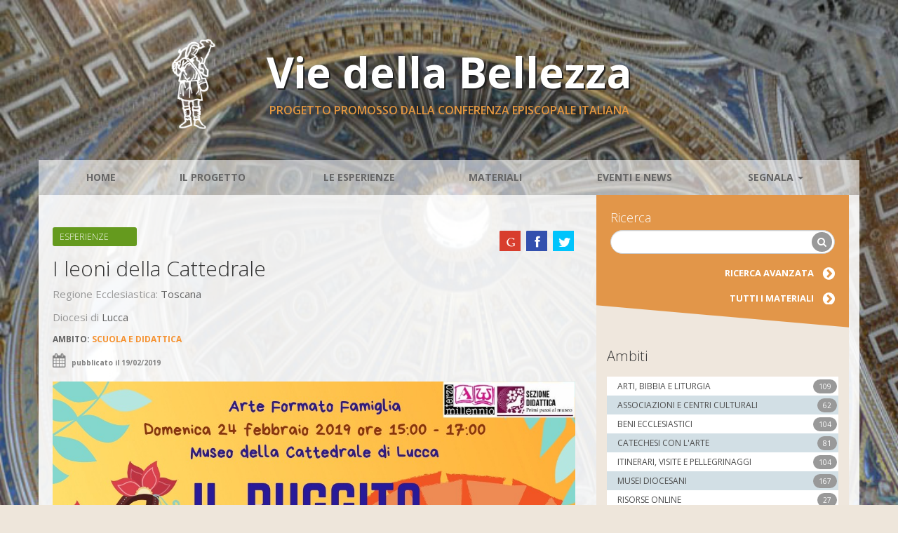

--- FILE ---
content_type: text/html; charset=UTF-8
request_url: https://www.viedellabellezza.it/esperienza/il-ruggito-della-pietra-e-i-leoni-della-cattedrale/
body_size: 7912
content:
<!DOCTYPE html>
<html lang="it-IT" prefix="og: http://ogp.me/ns#">
<head>
    <meta http-equiv="content-type" content="text/html; charset=UTF-8" />
    <meta name="description" content="Arte e Fede" />
    <meta http-equiv="X-UA-Compatible" content="IE=edge">
    <meta name="viewport" content="width=device-width, initial-scale=1">
    <link rel="pingback" href="https://www.viedellabellezza.it/xmlrpc.php" />
    <link href='https://fonts.googleapis.com/css?family=Open+Sans:400,300,600,700' rel='stylesheet' type='text/css'>
    <title>I leoni della Cattedrale - Vie della Bellezza</title>

<!-- This site is optimized with the Yoast SEO plugin v2.3.5 - https://yoast.com/wordpress/plugins/seo/ -->
<link rel="canonical" href="https://www.viedellabellezza.it/esperienza/il-ruggito-della-pietra-e-i-leoni-della-cattedrale/" />
<meta property="og:locale" content="it_IT" />
<meta property="og:type" content="article" />
<meta property="og:title" content="I leoni della Cattedrale - Vie della Bellezza" />
<meta property="og:url" content="https://www.viedellabellezza.it/esperienza/il-ruggito-della-pietra-e-i-leoni-della-cattedrale/" />
<meta property="og:site_name" content="Vie della Bellezza" />
<meta name="twitter:card" content="summary"/>
<meta name="twitter:title" content="I leoni della Cattedrale - Vie della Bellezza"/>
<meta name="twitter:domain" content="Vie della Bellezza"/>
<!-- / Yoast SEO plugin. -->

<link rel="alternate" type="application/rss+xml" title="Vie della Bellezza &raquo; Feed" href="https://www.viedellabellezza.it/feed/" />
<link rel="alternate" type="application/rss+xml" title="Vie della Bellezza &raquo; Feed dei commenti" href="https://www.viedellabellezza.it/comments/feed/" />
		<script type="text/javascript">
			window._wpemojiSettings = {"baseUrl":"https:\/\/s.w.org\/images\/core\/emoji\/72x72\/","ext":".png","source":{"concatemoji":"https:\/\/www.viedellabellezza.it\/wp-includes\/js\/wp-emoji-release.min.js?ver=4.3.34"}};
			!function(e,n,t){var a;function o(e){var t=n.createElement("canvas"),a=t.getContext&&t.getContext("2d");return!(!a||!a.fillText)&&(a.textBaseline="top",a.font="600 32px Arial","flag"===e?(a.fillText(String.fromCharCode(55356,56812,55356,56807),0,0),3e3<t.toDataURL().length):(a.fillText(String.fromCharCode(55357,56835),0,0),0!==a.getImageData(16,16,1,1).data[0]))}function i(e){var t=n.createElement("script");t.src=e,t.type="text/javascript",n.getElementsByTagName("head")[0].appendChild(t)}t.supports={simple:o("simple"),flag:o("flag")},t.DOMReady=!1,t.readyCallback=function(){t.DOMReady=!0},t.supports.simple&&t.supports.flag||(a=function(){t.readyCallback()},n.addEventListener?(n.addEventListener("DOMContentLoaded",a,!1),e.addEventListener("load",a,!1)):(e.attachEvent("onload",a),n.attachEvent("onreadystatechange",function(){"complete"===n.readyState&&t.readyCallback()})),(a=t.source||{}).concatemoji?i(a.concatemoji):a.wpemoji&&a.twemoji&&(i(a.twemoji),i(a.wpemoji)))}(window,document,window._wpemojiSettings);
		</script>
		<style type="text/css">
img.wp-smiley,
img.emoji {
	display: inline !important;
	border: none !important;
	box-shadow: none !important;
	height: 1em !important;
	width: 1em !important;
	margin: 0 .07em !important;
	vertical-align: -0.1em !important;
	background: none !important;
	padding: 0 !important;
}
</style>
<link rel='stylesheet' id='ajax-load-more-css'  href='https://www.viedellabellezza.it/wp-content/plugins/ajax-load-more/core/css/ajax-load-more.css?ver=4.3.34' type='text/css' media='all' />
<link rel='stylesheet' id='events-manager-css'  href='https://www.viedellabellezza.it/wp-content/plugins/events-manager/includes/css/events_manager.css?ver=5.61' type='text/css' media='all' />
<link rel='stylesheet' id='bootstrap.css-css'  href='https://www.viedellabellezza.it/wp-content/themes/artefede/css/bootstrap.css?ver=1' type='text/css' media='all' />
<link rel='stylesheet' id='stylesheet-css'  href='https://www.viedellabellezza.it/wp-content/themes/artefede/style.css?ver=1' type='text/css' media='all' />
<link rel='stylesheet' id='jquery.sharer_css-css'  href='https://www.viedellabellezza.it/wp-content/themes/artefede/css/jquery.share.css?ver=4.3.34' type='text/css' media='all' />
<link rel='stylesheet' id='font-awesome.min-css'  href='https://www.viedellabellezza.it/wp-content/themes/artefede/css/font-awesome.min.css?ver=4.3.34' type='text/css' media='all' />
<link rel='stylesheet' id='component-css'  href='https://www.viedellabellezza.it/wp-content/themes/artefede/css/component.css?ver=4.3.34' type='text/css' media='all' />
<link rel='stylesheet' id='jquery.maxlength_css-css'  href='https://www.viedellabellezza.it/wp-content/themes/artefede/css/jquery.maxlength.css?ver=4.3.34' type='text/css' media='all' />
<script type='text/javascript' src='https://www.viedellabellezza.it/wp-includes/js/jquery/jquery.js?ver=1.11.3'></script>
<script type='text/javascript' src='https://www.viedellabellezza.it/wp-includes/js/jquery/jquery-migrate.min.js?ver=1.2.1'></script>
<script type='text/javascript' src='https://www.viedellabellezza.it/wp-includes/js/jquery/ui/core.min.js?ver=1.11.4'></script>
<script type='text/javascript' src='https://www.viedellabellezza.it/wp-includes/js/jquery/ui/widget.min.js?ver=1.11.4'></script>
<script type='text/javascript' src='https://www.viedellabellezza.it/wp-includes/js/jquery/ui/position.min.js?ver=1.11.4'></script>
<script type='text/javascript' src='https://www.viedellabellezza.it/wp-includes/js/jquery/ui/mouse.min.js?ver=1.11.4'></script>
<script type='text/javascript' src='https://www.viedellabellezza.it/wp-includes/js/jquery/ui/sortable.min.js?ver=1.11.4'></script>
<script type='text/javascript' src='https://www.viedellabellezza.it/wp-includes/js/jquery/ui/datepicker.min.js?ver=1.11.4'></script>
<script type='text/javascript' src='https://www.viedellabellezza.it/wp-includes/js/jquery/ui/menu.min.js?ver=1.11.4'></script>
<script type='text/javascript' src='https://www.viedellabellezza.it/wp-includes/js/jquery/ui/autocomplete.min.js?ver=1.11.4'></script>
<script type='text/javascript' src='https://www.viedellabellezza.it/wp-includes/js/jquery/ui/resizable.min.js?ver=1.11.4'></script>
<script type='text/javascript' src='https://www.viedellabellezza.it/wp-includes/js/jquery/ui/draggable.min.js?ver=1.11.4'></script>
<script type='text/javascript' src='https://www.viedellabellezza.it/wp-includes/js/jquery/ui/button.min.js?ver=1.11.4'></script>
<script type='text/javascript' src='https://www.viedellabellezza.it/wp-includes/js/jquery/ui/dialog.min.js?ver=1.11.4'></script>
<script type='text/javascript'>
/* <![CDATA[ */
var EM = {"ajaxurl":"https:\/\/www.viedellabellezza.it\/wp-admin\/admin-ajax.php","locationajaxurl":"https:\/\/www.viedellabellezza.it\/wp-admin\/admin-ajax.php?action=locations_search","firstDay":"1","locale":"it","dateFormat":"dd\/mm\/yy","ui_css":"https:\/\/www.viedellabellezza.it\/wp-content\/plugins\/events-manager\/includes\/css\/jquery-ui.min.css","show24hours":"1","is_ssl":"1","bookingInProgress":"Per favore attendi che la prenotazione venga elaborata.","tickets_save":"Salvare biglietto","bookingajaxurl":"https:\/\/www.viedellabellezza.it\/wp-admin\/admin-ajax.php","bookings_export_save":"Prenotazioni Export","bookings_settings_save":"Salvare le impostazioni","booking_delete":"Sei sicuro di voler cancellare?","bb_full":"Tutto Esaurito","bb_book":"Prenota ora","bb_booking":"Prenotazione in corso ...","bb_booked":"Prenotazione presentata","bb_error":"Prenotazione Errore. Riprova?","bb_cancel":"Annullare","bb_canceling":"Annullamento...","bb_cancelled":"Cancellato","bb_cancel_error":"Cancellazione Errore. Riprova?","txt_search":"Ricerca","txt_searching":"Ricerca ...","txt_loading":"Caricamento in corso ...","locale_data":{"closeText":"Fatto","prevText":"Precedente","nextText":"Prossimo","currentText":"Oggi","monthNames":["Gennaio","Febbraio","Marzo","Aprile","Maggio","Giugno","Luglio","Agosto","Settembre","Ottobre","Novembre","Dicembre"],"monthNamesShort":["Gen","Feb","Mar","Apr","Mag","Giu","Lug","Ago","Set","Ott","Nov","Dic"],"dayNames":["Domenica","Luned\u00ec","Marted\u00ec","Mercoled\u00ec","Gioved\u00ec","Venerd\u00ec","Sabato"],"dayNamesShort":["Dom","Lun","Mar","Mer","Gio","Ven","Sab"],"dayNamesMin":["Do","Lu","Ma","Me","Gi","Ve","Sa"],"weekHeader":"Wk","dateFormat":"dd\/mm\/yy","firstDay":1,"isRTL":false,"showMonthAfterYear":false,"yearSuffix":""}};
/* ]]> */
</script>
<script type='text/javascript' src='https://www.viedellabellezza.it/wp-content/plugins/events-manager/includes/js/events-manager.js?ver=5.61'></script>
<script type='text/javascript' src='https://www.viedellabellezza.it/wp-content/themes/artefede/js/jquery.share.js?ver=1.71'></script>
<script type='text/javascript' src='https://www.viedellabellezza.it/wp-content/themes/artefede/js/jquery.plugin.js?ver=1.71'></script>
<script type='text/javascript' src='https://www.viedellabellezza.it/wp-content/themes/artefede/js/jquery.maxlength.js?ver=1.71'></script>
<script type='text/javascript' src='https://www.viedellabellezza.it/wp-content/themes/artefede/wp-advanced-search/js/scripts.js?ver=1'></script>
<script type='text/javascript'>
/* <![CDATA[ */
var WPAS_Ajax = {"ajaxurl":"https:\/\/www.viedellabellezza.it\/wp-admin\/admin-ajax.php"};
/* ]]> */
</script>
<script type='text/javascript' src='https://www.viedellabellezza.it/wp-admin/admin-ajax.php?ver=1'></script>
<link rel="EditURI" type="application/rsd+xml" title="RSD" href="https://www.viedellabellezza.it/xmlrpc.php?rsd" />
<link rel="wlwmanifest" type="application/wlwmanifest+xml" href="https://www.viedellabellezza.it/wp-includes/wlwmanifest.xml" /> 
<meta name="generator" content="WordPress 4.3.34" />
<link rel='shortlink' href='https://www.viedellabellezza.it/?p=2992' />
<meta property="og:type" content="article" />
<meta property="og:title" content="I leoni della Cattedrale" />
<meta property="og:url" content="https://www.viedellabellezza.it/esperienza/il-ruggito-della-pietra-e-i-leoni-della-cattedrale/" />
<meta property="og:description" content="" />
<meta property="og:image" content="https://www.viedellabellezza.it/wp-content/uploads/2019/02/locandina-per-fb.jpg" />
</head>
<body class="single single-esperienza postid-2992">






<div class="container">
    <a href="https://www.viedellabellezza.it">
    <div class="header_site_title">
    <h1 class="site_title">Vie della Bellezza</h1>
    <p class="site_subtitle">PROGETTO PROMOSSO DALLA CONFERENZA EPISCOPALE ITALIANA</p>
    </div></a>



    <div class="row dmbs-top-menu">
        <nav class="navbar navbar-inverse" role="navigation">
            <div class="container">
                <div class="navbar-header">
                    <button type="button" class="navbar-toggle" data-toggle="collapse" data-target=".navbar-1-collapse">
                        <span class="sr-only">Toggle navigation</span>
                        <span class="icon-bar"></span>
                        <span class="icon-bar"></span>
                        <span class="icon-bar"></span>
                    </button>
                </div>

                <div class="collapse navbar-collapse navbar-1-collapse"><ul id="menu-menu-principale" class="nav navbar-nav"><li id="menu-item-194" class="menu-item menu-item-type-custom menu-item-object-custom menu-item-home menu-item-194"><a title="Home" href="http://www.viedellabellezza.it/">Home</a></li>
<li id="menu-item-156" class="menu-item menu-item-type-post_type menu-item-object-page menu-item-156"><a title="Il Progetto" href="https://www.viedellabellezza.it/il-progetto/">Il Progetto</a></li>
<li id="menu-item-157" class="menu-item menu-item-type-custom menu-item-object-custom menu-item-157"><a title="Le Esperienze" href="http://www.viedellabellezza.it/esperienza/">Le Esperienze</a></li>
<li id="menu-item-153" class="menu-item menu-item-type-custom menu-item-object-custom menu-item-153"><a title="Materiali" href="http://www.viedellabellezza.it/materiale/">Materiali</a></li>
<li id="menu-item-158" class="menu-item menu-item-type-post_type menu-item-object-page menu-item-158"><a title="Eventi e News" href="https://www.viedellabellezza.it/eventi-e-news/">Eventi e News</a></li>
<li id="menu-item-219" class="menu-item menu-item-type-custom menu-item-object-custom menu-item-has-children menu-item-219 dropdown"><a title="Segnala" href="#" class="dropdown-toggle" aria-haspopup="true">Segnala <span class="caret"></span></a>
<ul role="menu" class=" dropdown-menu">
	<li id="menu-item-695" class="menu-item menu-item-type-post_type menu-item-object-page menu-item-695"><a title="ISTRUZIONI" href="https://www.viedellabellezza.it/istruzioni-per-la-segnalazione-sul-sito-www-viedellabellezza-it/">ISTRUZIONI</a></li>
	<li id="menu-item-100" class="menu-item menu-item-type-post_type menu-item-object-page menu-item-100"><a title="SEGNALA MATERIALI" href="https://www.viedellabellezza.it/segnala-materiali/">SEGNALA MATERIALI</a></li>
	<li id="menu-item-110" class="menu-item menu-item-type-post_type menu-item-object-page menu-item-110"><a title="SEGNALA EVENTO" href="https://www.viedellabellezza.it/segnala-evento/">SEGNALA EVENTO</a></li>
	<li id="menu-item-53" class="menu-item menu-item-type-post_type menu-item-object-page menu-item-53"><a title="SEGNALA ESPERIENZA" href="https://www.viedellabellezza.it/segnala-un-esperienza/">SEGNALA ESPERIENZA</a></li>
</ul>
</li>
</ul></div>            </div>
        </nav>
    </div>




<div class="row artefede_content">


	<div class="col-md-8">
		<div class="header_single_esperienza">
			<div class="label">ESPERIENZE</div>
			<div id="social-buttons"></div>

		</div>

		
			<h1>I leoni della Cattedrale</h1>
					<div class="regione_ecclesiastica_materiale">
				<span>Regione Ecclesiastica: </span><a href="https://www.viedellabellezza.it/reg_ecc/toscana/">Toscana</a>
			</div>
									<div class="regione_ecclesiastica_materiale">
					<span>Diocesi di </span><a href="https://www.viedellabellezza.it/diocesi/lucca/">Lucca</a>
				</div>
								<div class="ambito_materiale">
				<span>AMBITO: </span><a href="https://www.viedellabellezza.it/ambito/scuola-didattica/">Scuola e didattica</a>			</div>
		
			<div class="data_materiale">
				<i class="fa fa-calendar"></i> pubblicato il 19/02/2019</p>
			</div>
			<img class="img-responsive" style="width: 100%;" src="https://www.viedellabellezza.it/wp-content/uploads/2019/02/locandina-per-fb.jpg" />
			<div class="row row_content">
				<div class="col-md-8"><p><p><strong> </strong></p>
<p>"Il ruggito della pietra" è il titolo del percorso speciale per le famiglie (ARTE FORMATO FAMIGLIA) promosso dal Complesso museale della Cattedrale di Lucca, domenica 24 febbraio 2019 alle ore 15:00.</p>
<p>I leoni scolpiti nella pietra si affacciano nei diversi spazi della Cattedrale di Lucca, il percorso intende  svelare tutti i significati simbolici nascosti dietro questo affascinante animale.</p>
<p>&nbsp;</p>
</p></div>
				<div class="col-md-4">
											<img class="img-responsive" src="https://www.viedellabellezza.it/wp-content/uploads/2019/02/leoni.jpg" />
									</div>
			</div>
									<div class="sito_materiale row">
				<div class="col-md-1"><i class="fa fa-send-o"></i></div>
				<div class="col-md-11"><span>CONTATTI: </span>
					<br /><br />
					didattica@museocattedralelucca.it

info: Tel. 0583.490530				</div>

			</div>
									<div class="beweb_materiale sito_materiale col-md-12">

					<div class="logo_beweb"><img src="https://www.viedellabellezza.it/wp-content/themes/artefede/img/logo_beweb.jpg" /></div>
					<div class="row contenuto_beweb">
						<div class="col-md-1"><i class="fa fa-link"></i></div>
						<div class="col-md-11"><span><a href="https://www.beweb.chiesacattolica.it/cattedrali/cattedrale/250/Chiesa+di+San+Martino" target="_blank">La Cattedrale di San Martino</a> </span>
					</div>
</div>
				</div>
		

			</div>


	<div class="col-md-4">
		<aside id="widget-ricarca_avanzata-2" class="widget widget_widget-ricarca_avanzata"><div class="div_ricerca_avanzata"><form action="https://www.viedellabellezza.it/" id="searchform" method="get">
     <fieldset>
         <label for="s" class="screen-reader-text">Ricerca</label>
         <input type="search" id="s" name="s" required />
         <button type="submit" id="searchsubmit" ><i class="fa fa-search"></i></button>
     </fieldset>
</form>
<div class="ricerca_avanzata_in_cerca">
RICERCA AVANZATA <a href="http://www.viedellabellezza.it/ricerca-avanzata/"><i class="fa fa-chevron-circle-right"></i></a>
</div>
<div class="ricerca_avanzata_in_cerca">
TUTTI I MATERIALI <a href="http://www.viedellabellezza.it/materiale/"><i class="fa fa-chevron-circle-right"></i></a>
</div>
</div>
<div class="rotate_ricerca"></div>
</aside><aside id="widget-ambiti-2" class="widget widget_widget-ambiti">                                                                                                                                                                                                                                                                                                                                                                                                                                                                                                                                                                                                                                                                                                                                                                                                                                                                                                                                                                                                                                                                                                                                                                                                                                                                                                                                                                                                                                                                                                                                                                                                                                                                                                                                                                                                                                                                                                                                                                                                                                                                                                                                                                                                                                                                                                                                                                                                                                                                                                                                                                                                                                                                                                                                                                                                                                                                                                                                                                                                                                                                                                                                                                                                                                                                                                                                                                                                                                                                                                                                                                                                                                                                                                                                                                                                                                                                                                                                                                                                                                                                                                                                                                                                                                                                                                                                                                                                                                                                                                                                                                                                                                                                                                                                                                                                                                                                                                                                                                                                                                                                                                                                                                                                                                                                                                                                                                                                                                                                                                                                                                                                                                                                                                                                                                                                                                                                                                                                                                                                                                                                                                                                                                                                                                                                                                                                                                <div class="div_ambiti"><div class="inner_div_ambiti">
<label>Ambiti</label>
<div class="dispari singolo_ambito_widget"><a href="https://www.viedellabellezza.it/ambito/arti-bibbia-e-liturgia/">Arti, Bibbia e Liturgia<span class="numero_singolo_ambito">109</span></a></div><div class="pari singolo_ambito_widget"><a href="https://www.viedellabellezza.it/ambito/associazioni-e-centri-culturali/">Associazioni e centri culturali<span class="numero_singolo_ambito">62</span></a></div><div class="dispari singolo_ambito_widget"><a href="https://www.viedellabellezza.it/ambito/beni-ecclesiastici/">Beni Ecclesiastici<span class="numero_singolo_ambito">104</span></a></div><div class="pari singolo_ambito_widget"><a href="https://www.viedellabellezza.it/ambito/catechesi-con-arte/">Catechesi con l'arte<span class="numero_singolo_ambito">81</span></a></div><div class="dispari singolo_ambito_widget"><a href="https://www.viedellabellezza.it/ambito/itinerari-visite-e-pellegrinaggi/">Itinerari, visite e pellegrinaggi<span class="numero_singolo_ambito">104</span></a></div><div class="pari singolo_ambito_widget"><a href="https://www.viedellabellezza.it/ambito/musei-diocesani/">Musei Diocesani<span class="numero_singolo_ambito">167</span></a></div><div class="dispari singolo_ambito_widget"><a href="https://www.viedellabellezza.it/ambito/risorse-online/">Risorse online<span class="numero_singolo_ambito">27</span></a></div><div class="pari singolo_ambito_widget"><a href="https://www.viedellabellezza.it/ambito/scuola-didattica/">Scuola e didattica<span class="numero_singolo_ambito">46</span></a></div><div class="dispari singolo_ambito_widget"><a href="https://www.viedellabellezza.it/ambito/teologia-e-formazione/">Teologia e formazione<span class="numero_singolo_ambito">64</span></a></div>
</div></div>

</aside><aside id="em_calendar-2" class="widget widget_em_calendar"><h3>Calendario Eventi</h3><div id="em-calendar-146" class="em-calendar-wrapper"><table class="em-calendar">
	<thead>
		<tr>
			<td><a class="em-calnav em-calnav-prev" href="/esperienza/il-ruggito-della-pietra-e-i-leoni-della-cattedrale/?ajaxCalendar=1&#038;mo=12&#038;yr=2025" rel="nofollow">&lt;&lt;</a></td>
			<td class="month_name" colspan="5">Gen 2026</td>
			<td><a class="em-calnav em-calnav-next" href="/esperienza/il-ruggito-della-pietra-e-i-leoni-della-cattedrale/?ajaxCalendar=1&#038;mo=2&#038;yr=2026" rel="nofollow">&gt;&gt;</a></td>
		</tr>
	</thead>
	<tbody>
		<tr class="days-names">
			<td>L</td><td>M</td><td>M</td><td>G</td><td>V</td><td>S</td><td>D</td>
		</tr>
		<tr>
							<td class="eventless-pre">
										29									</td>
								<td class="eventless-pre">
										30									</td>
								<td class="eventless-pre">
										31									</td>
								<td class="eventless">
										1									</td>
								<td class="eventless">
										2									</td>
								<td class="eventless">
										3									</td>
								<td class="eventless">
										4									</td>
				</tr><tr>				<td class="eventless">
										5									</td>
								<td class="eventless">
										6									</td>
								<td class="eventless">
										7									</td>
								<td class="eventless">
										8									</td>
								<td class="eventless">
										9									</td>
								<td class="eventless">
										10									</td>
								<td class="eventless">
										11									</td>
				</tr><tr>				<td class="eventless">
										12									</td>
								<td class="eventless">
										13									</td>
								<td class="eventless">
										14									</td>
								<td class="eventless">
										15									</td>
								<td class="eventless">
										16									</td>
								<td class="eventless">
										17									</td>
								<td class="eventless">
										18									</td>
				</tr><tr>				<td class="eventless">
										19									</td>
								<td class="eventless">
										20									</td>
								<td class="eventless-today">
										21									</td>
								<td class="eventless">
										22									</td>
								<td class="eventless">
										23									</td>
								<td class="eventless">
										24									</td>
								<td class="eventless">
										25									</td>
				</tr><tr>				<td class="eventless">
										26									</td>
								<td class="eventless">
										27									</td>
								<td class="eventless">
										28									</td>
								<td class="eventless">
										29									</td>
								<td class="eventless">
										30									</td>
								<td class="eventless">
										31									</td>
								<td class="eventless-post">
										1									</td>
						</tr>
	</tbody>
</table></div></aside><aside id="widget-mappa-2" class="widget widget_widget-mappa"><div class="div_ambiti">
<div class="inner_div_ambiti">
<label>Mappa delle esperienze</label>
<div id="map_canvas" class="map_canvas"></div>
<div class="div_apri_mappa"><a data-toggle="modal" data-target="#myModal">APRI MAPPA</a></div>
</div>
</div>
<div class="rotate_mappa_banner"></div></aside><aside id="text-2" class="widget widget_text">			<div class="textwidget"><a href="http://www.beweb.chiesacattolica.it/" target="_blank"><img src="https://www.viedellabellezza.it/wp-content/uploads/2015/10/beweb.jpg" style="max-width: 100%;" /></a></div>
		</aside><aside id="text-4" class="widget widget_text">			<div class="textwidget"><a href="http://www.educat.it/" target="_blank"><img src="https://www.viedellabellezza.it/wp-content/uploads/2015/10/educat.jpg" style="max-width: 100%;" /></a></div>
		</aside><aside id="text-6" class="widget widget_text">			<div class="textwidget"><a target="_blank"  href="http://www.bibbiaedu.it/"><img src="https://www.viedellabellezza.it/wp-content/uploads/2015/11/bibbia_edu-01.png" style="max-width: 100%;" /></a></div>
		</aside><aside id="text-5" class="widget widget_text">			<div class="textwidget"><a target="_blank" href="http://www.luoghidellinfinito.it"><img src="https://www.viedellabellezza.it/wp-content/uploads/2015/11/luoghic-01.png" style="max-width: 100%;" /></a></div>
		</aside><aside id="text-12" class="widget widget_text">			<div class="textwidget"><iframe src="https://www.agensir.it/widgets/453915/" width="100%" height="500px" frameborder="0" scrolling="no">
Il tuo browser non supporta i frame
</iframe></div>
		</aside><aside id="text-7" class="widget widget_text">			<div class="textwidget"><div style="background-color:#65AACF;padding:20px;padding-top:15px;">
<h2 style="  line-height: 40px;font-weight:100; color:#fff;text-align:center;">Il Progetto <br />Vie della Bellezza</h2>
<p style="color:#fff; text-align:center;">Il progetto Vie della Bellezza nasce per sostenere l'attenzione verso le Arti come forma di Evangelizzazione.
Consiste in una raccolta dei Documenti e delle Esperienze realizzate sul territorio nazionale per incrementare e diffondere le buone pratiche e l'integrazione pastorale.</p>
<br />
</div>
<div class="div_apri_mappa" style="margin-top:10px;">
<a href="">LEGGI DI PIÙ</a>
</div></div>
		</aside><aside id="text-8" class="widget widget_text">			<div class="textwidget"><div style="background-color:#65AACF;padding:20px;padding-top:15px;">
<h6 style="  line-height: 40px;font-weight:700; color:#fff;text-align:left;">SEGNALA UN' ESPERIENZA</h6>
<p style="color:#fff; text-align:left;">Tutte le Diocesi Italiane sono chiamate a contribuire con le proprie Esperienze a questo portale.

È possibile inviare la propria Esperienza tramite il FORM ONLINE
</p>
<br />
</div>
<div class="div_apri_mappa" style="margin-top:10px;">
<a href="http://www.viedellabellezza.it/segnala-un-esperienza/">LEGGI DI PIÙ</a>
</div></div>
		</aside>	</div>


</div>
<!-- end content container -->

    <div class="dmbs-footer">
        
                <div class="row">
            <div class="col-md-4 sidebar_in_footer">
        <li id="text-9" class="widget widget_text"><h3 class="widgettitle">PROMOTORI DEL PROGETTO</h3>			<div class="textwidget"><a href="http://www.chiesacattolica.it/ucn/">Ufficio Catechistico Nazionale</a><br>

<a href="http://www.bce.chiesacattolica.it/">Ufficio Nazionale per i Beni culturali ecclesiastici e l'Edilizia di culto</a><br>

<a href="http://www.chiesacattolica.it/liturgia/">Ufficio Liturgico Nazionale</a><br>

<a href="http://www.chiesacattolica.it/unesu/">Ufficio Nazionale per l’Educazione, la Scuola, l’Università</a><br>

<a href="http://www.chiesacattolica.it/turismo/">Ufficio Nazionale per la pastorale del Tempo libero, Turismo e Sport</a><br>

<a href="http://www.chiesacattolica.it/irc/">Servizio Nazionale per l’Insegnamento della Religione Cattolica</a><br>

<a href="http://www.chiesacattolica.it/sicei/">Servizio Informatico</a><br>

<a href="http://www.progettoculturale.it/">Servizio Nazionale per il Progetto Culturale</a><br>

<a href="http://www.chiesacattolica.it/issr/">Servizio Nazionale per gli studi superiori di Teologia e di Scienze Religiose</a><br></div>
		</li>
</div>
            <div class="col-md-4 sidebar_in_footer">
        <li id="text-10" class="widget widget_text"><h3 class="widgettitle">IN COLLABORAZIONE CON</h3>			<div class="textwidget"><a href="http://www.comunicazionisociali.chiesacattolica.it/">Ufficio Nazionale per le Comunicazioni Sociali</a><br>

<a href="http://www.chiesacattolica.it/famiglia/">Ufficio Nazionale per la Pastorale della Famiglia</a><br>

<a href="http://www.chiesacattolica.it/unpsl/siti_di_uffici_e_servizi/ufficio_nazionale_per_i_problemi_sociali_e_il_lavoro/00000028_Ufficio_Nazionale_per_i_problemi_sociali_e_il_lavoro.html">Ufficio Nazionale per i Problemi Sociali e il Lavoro</a><br>

<a href="http://www.chiesacattolica.it/giovani/">Servizio Nazionale per la Pastorale Giovanile</a><br></div>
		</li>
</div>
            <div class="col-md-4 sidebar_in_footer">
        <li id="text-11" class="widget widget_text"><h3 class="widgettitle">CONTATTI</h3>			<div class="textwidget">CEI Conferenza Episcopale Italiana<br />
Circonvallazione Aurelia, 50 - 00165 Roma<br />
<a href="mailto:info@viedellabellezza.it">info@viedellabellezza.it</a></div>
		</li>
</div>
        </div>
    </div>

</div>
<!-- end main container -->
    <div class="modal fade" id="myModal" tabindex="-1" role="dialog" aria-labelledby="myModalLabel">
        <div class="modal-dialog" role="document">
            <div class="modal-content">
                <div class="modal-header">
                    <button type="button" class="close" data-dismiss="modal" aria-label="Close"><span aria-hidden="true">&times;</span></button>
                    <h3>Mappa delle Esperienze</h3>
                </div>
                <div class="modal-body">
                    <div>
                        <div id="map_canvas_popup" class="map_canvas_popup"></div>
                    </div>
                </div>
                <div class="modal-footer">
                    <button type="button" class="btn btn-default" data-dismiss="modal">CHIUDI</button>
                </div>
            </div>
        </div>
    </div>
<script type="text/javascript">
    jQuery(document).ready( function(){

        function initialize() {

            var map = new google.maps.Map(document.getElementById('map_canvas'), {
                zoom: 5,
                center: new google.maps.LatLng(42, 12),
                mapTypeId: google.maps.MapTypeId.ROADMAP
            });
            var map_popup = new google.maps.Map(document.getElementById('map_canvas_popup'), {
                zoom: 6,
                center: new google.maps.LatLng(42, 12),
                mapTypeId: google.maps.MapTypeId.ROADMAP
            });


            var ajaxurl = 'https://www.viedellabellezza.it/wp-admin/admin-ajax.php';

            var data = {
                action: 'load_diocesi_position_ajax'

            };


            jQuery.post(ajaxurl, data, function(response) {

                var locations = JSON.parse(response);



                var map = new google.maps.Map(document.getElementById('map_canvas'), {
                    zoom: 5,
                    center: new google.maps.LatLng(42, 12),
                    mapTypeId: google.maps.MapTypeId.ROADMAP
                });
                var map_popup = new google.maps.Map(document.getElementById('map_canvas_popup'), {
                    zoom: 6,
                    center: new google.maps.LatLng(42, 12),
                    mapTypeId: google.maps.MapTypeId.ROADMAP
                });


                var infowindow = new google.maps.InfoWindow();

                var marker, i;

                for (i = 0; i < locations.length; i++) {
                    marker = new google.maps.Marker({
                        position: new google.maps.LatLng(locations[i][1], locations[i][2]),
                        map: map
                    });



                    google.maps.event.addListener(marker, 'click', (function(marker, i) {
                        return function() {
                            infowindow.setContent(locations[i][0]);
                            infowindow.open(map, marker);
                        }
                    })(marker, i));

                }
                for (i = 0; i < locations.length; i++) {
                    marker = new google.maps.Marker({
                        position: new google.maps.LatLng(locations[i][1], locations[i][2]),
                        map: map_popup
                    });



                    google.maps.event.addListener(marker, 'click', (function(marker, i) {
                        return function() {
                            infowindow.setContent(locations[i][0]);
                            infowindow.open(map_popup, marker);
                        }
                    })(marker, i));

                }


            });




        }
        google.maps.event.addDomListener(window, 'load', initialize);
        jQuery('.div_apri_mappa a').on('click', function(){
            initialize();
        });
    });




</script>
<script type='text/javascript'>
/* <![CDATA[ */
var alm_localize = {"ajaxurl":"https:\/\/www.viedellabellezza.it\/wp-admin\/admin-ajax.php","alm_nonce":"79a9d86344","pluginurl":"http:\/\/www.viedellabellezza.it\/wp-content\/plugins\/ajax-load-more","scrolltop":"false"};
/* ]]> */
</script>
<script type='text/javascript' src='https://www.viedellabellezza.it/wp-content/plugins/ajax-load-more/core/js/ajax-load-more.min.js?ver=1.1'></script>
<script type='text/javascript' src='https://maps.googleapis.com/maps/api/js?key=AIzaSyALR0yVFyJofqHBewi8C2KRLn-SHpEyr8g&#038;ver=4.3.34'></script>
<script type='text/javascript' src='https://www.viedellabellezza.it/wp-content/themes/artefede/js/bootstrap.js?ver=1.71'></script>
<script type='text/javascript' src='https://www.viedellabellezza.it/wp-content/themes/artefede/js/artefede.js?ver=1.71'></script>
<script type='text/javascript' src='https://www.viedellabellezza.it/wp-content/themes/artefede/js/modalEffects.js?ver=1.71'></script>
<script type='text/javascript' src='https://www.viedellabellezza.it/wp-content/themes/artefede/js/classie.js?ver=1.71'></script>
    <!-- Piwik -->
    <script type="text/javascript">
        var _paq = _paq || [];
        _paq.push(["setDomains", ["*.www.viedellabellezza.it"]]);
        _paq.push(['trackPageView']);
        _paq.push(['enableLinkTracking']);
        (function() {
            var u="//piwik1.glauco.it/";
            _paq.push(['setTrackerUrl', u+'piwik.php']);
            _paq.push(['setSiteId', 81]);
            var d=document, g=d.createElement('script'), s=d.getElementsByTagName('script')[0];
            g.type='text/javascript'; g.async=true; g.defer=true; g.src=u+'piwik.js'; s.parentNode.insertBefore(g,s);
        })();
    </script>
    <noscript><p><img src="//piwik1.glauco.it/piwik.php?idsite=81" style="border:0;" alt="" /></p></noscript>
    <!-- End Piwik Code -->
    <!-- Piwik Image Tracker-->
    <img src="https://piwik1.glauco.it/piwik.php?idsite=81&rec=1" style="border:0" alt="" />
    <!-- End Piwik -->

</body>
</html>


--- FILE ---
content_type: text/html; charset=UTF-8
request_url: https://www.agensir.it/widgets/453915/
body_size: 3653
content:

<!doctype html>
<!--[if lt IE 9]> <html lang="it" class="no-js oldie" itemscope itemtype="http://schema.org/WebPage"> <![endif]-->
<!--[if gt IE 8]><!--> <html lang="it" class="no-js" itemscope itemtype="http://schema.org/WebPage"> <!--<![endif] -->
<head>
    <meta charset="utf-8">
    <meta name="viewport" content="width=device-width, initial-scale=1.0,maximum-scale=1.0, user-scalable=no">
    <title>Le via della bellezza - AgenSIR</title>
    <link rel="stylesheet" href="https://www.agensir.it/wp-content/themes/sir-wp-theme/assets/css/external.css">
    <style>

    </style>
</head>
<body class="post-type-widgets">

<!-- Matomo -->
<script>
    var _paq = window._paq = window._paq || [];
    /* tracker methods like "setCustomDimension" should be called before "trackPageView" */
        _paq.push(['trackPageView']);
    _paq.push(['enableLinkTracking']);
    (function() {
        var u="https://agensir.matomo.cloud/";
        _paq.push(['setTrackerUrl', u+'matomo.php']);
        _paq.push(['setSiteId', '1']);
        var d=document, g=d.createElement('script'), s=d.getElementsByTagName('script')[0];
        g.async=true; g.src='//cdn.matomo.cloud/agensir.matomo.cloud/matomo.js'; s.parentNode.insertBefore(g,s);
    })();
</script>
<!-- End Matomo Code -->




<!-- Facebook Pixel Code -->

<script>
	! function(f, b, e, v, n, t, s) {
		if (f.fbq) return;
		n = f.fbq = function() {
			n.callMethod ?
				n.callMethod.apply(n, arguments) : n.queue.push(arguments)
		};
		if (!f._fbq) f._fbq = n;
		n.push = n;
		n.loaded = !0;
		n.version = '2.0';
		n.queue = [];
		t = b.createElement(e);
		t.async = !0;
		t.src = v;
		s = b.getElementsByTagName(e)[0];
		s.parentNode.insertBefore(t, s)
	}(window, document, 'script',
		'https://connect.facebook.net/en_US/fbevents.js');

	fbq('init', '559607424820190');
	fbq('track', 'PageView');
</script>

<noscript>
	<img height="1" width="1" src="https://www.facebook.com/tr?id=559607424820190&ev=PageView&noscript=1" />
</noscript>

<!-- End Facebook Pixel Code -->
<section class="roll-take">
    <header class="roll-take-header">
        <img src="https://www.agensir.it/wp-content/themes/sir-wp-theme/assets/images/logo_sir_2019@2x.png" alt="Servizio Informazione Religiosa" width="150">
        <nav class="language">
            <ul style="margin-top:0px;">
                <li class="active"><a href="https://www.agensir.it/widgets/453915/?lang=it" class="no-ref">Ita<span>liano</span></a></li>
                <li ><a href="https://www.agensir.it/widgets/453915/?lang=en" class="no-ref">Eng<span>lish</span></a></li>
            </ul>
        </nav>
        
        <h1 class="section-title" style="float:left;clear:left;font-size:20px;margin-top:10px;"><a target="_blank" href="https://www.agensir.it/quotidiano/">Quotidiano</a></h1>
                

        
    </header>

    <div id="totem-take" class="widget-new layout-vertical">

                    <div class="flickity">
                                                                                            <article class="take item-1 first">
                        <a href="https://www.agensir.it/quotidiano/2026/1/20/san-francesco-di-sales-bergamo-un-convegno-sul-giornalismo-nella-comunicazione-delle-poverta/">
                            <h2>San Francesco di Sales: Bergamo, un convegno sul giornalismo nella comunicazione delle povertà</h2>
                                                                                                                    <time itemprop="datePublished" datetime="2026-01-20T19:30:06+01:00" data-timestamp="1768933806">martedì 20 alle 19:30</time>
                        </a>
                    </article>
                                                                                                <article class="take item-2">
                        <a href="https://www.agensir.it/quotidiano/2026/1/20/cristoforo-colombo-roma-un-convegno-accende-i-riflettori-sulla-verita-nascosta-e-sul-ruolo-di-tre-papi/">
                            <h2>Cristoforo Colombo: Roma, un convegno accende i riflettori sulla &#8220;verità nascosta&#8221; e sul ruolo di tre papi</h2>
                                                                                                                    <time itemprop="datePublished" datetime="" data-timestamp="1768933512">martedì 20 alle 19:25</time>
                        </a>
                    </article>
                                                                                                <article class="take item-3">
                        <a href="https://www.agensir.it/quotidiano/2026/1/20/diocesi-siracusa-domani-la-terra-e-di-tutti-a-lentini-secondo-incontro-del-laboratorio-sentieri-di-pace/">
                            <h2>Diocesi: Siracusa, domani “La terra è di tutti” a Lentini. Secondo incontro del laboratorio “Sentieri di pace”</h2>
                                                                                                                    <time itemprop="datePublished" datetime="" data-timestamp="1768932756">martedì 20 alle 19:12</time>
                        </a>
                    </article>
                                                                                                                                            <article class="take item-4">
                        <a href="https://www.agensir.it/quotidiano/2026/1/20/diocesi-ac-gorizia-per-il-mese-della-pace-nel-fine-settimana-appuntamenti-a-capriva-del-friuli-e-cormons/">
                            <h2>Diocesi: Ac Gorizia, per il Mese della pace nel fine settimana appuntamenti a Capriva del Friuli e Cormons</h2>
                                                                                                                    <time itemprop="datePublished" datetime="" data-timestamp="1768932705">martedì 20 alle 19:11</time>
                        </a>
                    </article>
                                                                                                <article class="take item-5">
                        <a href="https://www.agensir.it/quotidiano/2026/1/20/austria-caritas-e-diakonie-chiedono-maggiori-sforzi-per-combattere-lo-svantaggio-educativo-nella-scuola-della-prima-infanzia/">
                            <h2>Austria: Caritas e Diakonie chiedono maggiori sforzi per combattere lo svantaggio educativo nella scuola della prima infanzia</h2>
                                                                                                                    <time itemprop="datePublished" datetime="" data-timestamp="1768931580">martedì 20 alle 18:53</time>
                        </a>
                    </article>
                                                                                                <article class="take item-6">
                        <a href="https://www.agensir.it/quotidiano/2026/1/20/oratori-roma-nuovo-bando-2026-per-la-formazione-di-catechisti-e-animatori/">
                            <h2>Oratori: Roma, nuovo bando 2026 per la formazione di catechisti e animatori</h2>
                                                                                                                    <time itemprop="datePublished" datetime="" data-timestamp="1768930398">martedì 20 alle 18:33</time>
                        </a>
                    </article>
                                                                                                <article class="take item-7">
                        <a href="https://www.agensir.it/quotidiano/2026/1/20/diocesi-como-giovedi-22-gennaio-presentazione-delliniziativa-un-pasto-e-solo-linizio-a-tavola-con-gli-chef/">
                            <h2>Diocesi: Como, giovedì 22 gennaio presentazione dell’iniziativa “Un pasto è solo l’inizio – a tavola con gli chef”</h2>
                                                                                                                    <time itemprop="datePublished" datetime="" data-timestamp="1768929152">martedì 20 alle 18:12</time>
                        </a>
                    </article>
                                                                                                <article class="take item-8">
                        <a href="https://www.agensir.it/quotidiano/2026/1/20/anno-francescano-siena-e-montepulciano-14-luoghi-dove-si-potra-ottenere-lindulgenza-plenaria/">
                            <h2>Anno Francescano: Siena e Montepulciano, 14 luoghi dove si potrà ottenere l&#8217;indulgenza plenaria</h2>
                                                                                                                    <time itemprop="datePublished" datetime="" data-timestamp="1768929008">martedì 20 alle 18:10</time>
                        </a>
                    </article>
                                                                                                <article class="take item-9">
                        <a href="https://www.agensir.it/quotidiano/2026/1/20/diocesi-cassano-alljonio-domani-linizio-della-visita-pastorale/">
                            <h2>Diocesi: Cassano all&#8217;Jonio, domani l&#8217;inizio della visita pastorale</h2>
                                                                                                                    <time itemprop="datePublished" datetime="" data-timestamp="1768928983">martedì 20 alle 18:09</time>
                        </a>
                    </article>
                                                                                                <article class="take item-10">
                        <a href="https://www.agensir.it/quotidiano/2026/1/20/commissione-ue-cibersicurezza-nuovo-regolamento-virkkunen-maggiore-sicurezza-per-tutti/">
                            <h2>Commissione Ue: cibersicurezza, nuovo regolamento. Virkkunen: “Maggiore sicurezza per tutti”</h2>
                                                                                                                    <time itemprop="datePublished" datetime="" data-timestamp="1768928972">martedì 20 alle 18:09</time>
                        </a>
                    </article>
                                                                                                <article class="take item-11">
                        <a href="https://www.agensir.it/quotidiano/2026/1/20/parlamento-ue-ok-a-prestito-di-sostegno-allucraina-restano-fuori-ungheria-slovacchia-e-repubblica-ceca/">
                            <h2>Parlamento Ue: ok a prestito di sostegno all’Ucraina. Restano fuori Ungheria, Slovacchia e Repubblica Ceca</h2>
                                                                                                                    <time itemprop="datePublished" datetime="" data-timestamp="1768928952">martedì 20 alle 18:09</time>
                        </a>
                    </article>
                                                                                                <article class="take item-12">
                        <a href="https://www.agensir.it/quotidiano/2026/1/20/diocesi-vicenza-al-via-un-corso-su-beni-della-chiesa-e-futuro-delle-comunita-analisi-delle-ricadute-pratiche-nella-dei-beni-immobili-comunitari/">
                            <h2>Diocesi: Vicenza, al via un corso su &#8220;Beni della Chiesa e futuro delle comunità. Analisi delle ricadute pratiche  nella gestione dei beni immobili comunitari&#8221;</h2>
                                                                                                                    <time itemprop="datePublished" datetime="" data-timestamp="1768928307">martedì 20 alle 17:58</time>
                        </a>
                    </article>
                                                </div>
            </div>
    
    <footer class="roll-take-footer">
                    <a href="https://www.agensir.it/quotidiano/">Archivio del Quotidiano</a>
            </footer>
</section>
<script>
    var widget_is_new = true;
</script>
<script src="https://www.agensir.it/wp-content/themes/sir-wp-theme/assets/js/plugins/modernizr.js"></script>
<script src="https://www.agensir.it/wp-content/themes/sir-wp-theme/assets/js/plugins/jquery.js"></script>
<script src="https://www.agensir.it/wp-content/themes/sir-wp-theme/assets/js/plugins/min/moment.min.js"></script>
<script src="https://www.agensir.it/wp-content/themes/sir-wp-theme/assets/js/min/external.min.js?ver=1.1"></script>
<script>
    (function ($) {
        var ext = {
            init: function () {
                ext.take();
                // append referer to all link
                try {
                    $("a")
                        .not('.no-ref')
                        .attr('target', '_blank')
                        .attr("href",
                            function (ind, attr) {
                                return /\?/.test(attr) ? attr + '&ref=sir_widget_453915' : attr + '?ref=sir_widget_453915';
                            });

                    $(document).on('click', 'a[target=\'_blank\']', function(e) {
                        if(ga !== undefined) {
                            var ev = {
                                eventCategory: 'Sir Widget',
                                eventAction: 'click_453915',
                                eventLabel: $(this).attr('href')
                            };
                            ga('send', 'event', ev);
                        }
                    });

                } catch (err) {
                }
            },
            take: function () {
                var cssmargin = jQuery('.roll-take').css('margin-top')
                var topmargin = cssmargin ? cssmargin.split("px")[0] : 0;
                jQuery('.roll-take').height(
                    jQuery('body').outerHeight() - topmargin
                );

                                jQuery('#totem-take').easyTicker({
                    speed: 1400,
                    interval: 5600
                });
                            }
        };
        jQuery(document).ready(function () {
            ext.init();
            moment.locale('it');
            jQuery("#totem-take time").each(function() {
                var unixtime = jQuery(this).data("timestamp");
                jQuery(this).html(moment(unixtime + ".000", "X").fromNow());
            });
        });
        setTimeout(function() {
            jQuery('#totem-take').addClass('loaded');
        }, 1000);

        jQuery(window).resize(function () {
            ext.take();

        });
    })(jQuery);
</script>
<script src="//use.typekit.net/ezn0qvp.js"></script>
<script>try{Typekit.load({ async: true });}catch(e){}</script>
</body>
</html>



--- FILE ---
content_type: text/html; charset=UTF-8
request_url: https://www.viedellabellezza.it/wp-admin/admin-ajax.php
body_size: 2988
content:
[["<a href=\"http:\/\/www.viedellabellezza.it\/diocesi\/monreale\/\">Diocesi di Monreale<\/a>",38.099226,13.290482,1],["<a href=\"http:\/\/www.viedellabellezza.it\/diocesi\/lecce\/\">Diocesi di Lecce<\/a>",40.37395205,18.19923815,1],["<a href=\"http:\/\/www.viedellabellezza.it\/diocesi\/lucera-troia\/\">Diocesi di Lucera - Troia<\/a>",41.45108725,15.1793251,1],["<a href=\"http:\/\/www.viedellabellezza.it\/diocesi\/manfredonia-vieste-san-giovanni-rotondo\/\">Diocesi di Manfredonia - Vieste - San Giovanni Rotondo<\/a>",41.767522,15.938187,1],["<a href=\"http:\/\/www.viedellabellezza.it\/diocesi\/bari-bitonto\/\">Diocesi di Bari - Bitonto<\/a>",40.97859155,16.8538672,1],["<a href=\"http:\/\/www.viedellabellezza.it\/diocesi\/taranto\/\">Diocesi di Taranto<\/a>",40.567285,17.20562,1],["<a href=\"http:\/\/www.viedellabellezza.it\/diocesi\/trani-barletta-bisceglie\/\">Diocesi di Trani - Barletta - Bisceglie<\/a>",41.2617494,16.2884056,1],["<a href=\"http:\/\/www.viedellabellezza.it\/diocesi\/ugento-santa-maria-di-leuca\/\">Diocesi di Ugento - Santa Maria di Leuca<\/a>",39.90495275,18.2491149,1],["<a href=\"http:\/\/www.viedellabellezza.it\/diocesi\/molfetta-ruvo-giovinazzo-terlizzi\/\">Diocesi di Molfetta - Ruvo - Giovinazzo - Terlizzi<\/a>",41.13548255,16.5708017,1],["<a href=\"http:\/\/www.viedellabellezza.it\/diocesi\/oristano\/\">Diocesi di Oristano<\/a>",39.88894655,8.86810015,1],["<a href=\"http:\/\/www.viedellabellezza.it\/diocesi\/altamura-gravina-acquaviva-delle-fonti\/\">Diocesi di Altamura - Gravina - Acquaviva delle Fonti<\/a>",40.8803349,16.4696089,1],["<a href=\"http:\/\/www.viedellabellezza.it\/diocesi\/conversano-monopoli\/\">Diocesi di Conversano - Monopoli<\/a>",40.8770327,17.2391381,1],["<a href=\"http:\/\/www.viedellabellezza.it\/diocesi\/nardo-gallipoli\/\">Diocesi di Nardo' - Gallipoli<\/a>",40.1125421,18.0176884,1],["<a href=\"http:\/\/www.viedellabellezza.it\/diocesi\/alba\/\">Diocesi di Alba<\/a>",44.64902095,8.01598305,1],["<a href=\"http:\/\/www.viedellabellezza.it\/diocesi\/pinerolo\/\">Diocesi di Pinerolo<\/a>",44.92499615,7.18667115,1],["<a href=\"http:\/\/www.viedellabellezza.it\/diocesi\/ancona-osimo\/\">Diocesi di Ancona - Osimo<\/a>",43.5196914,13.36967305,1],["<a href=\"http:\/\/www.viedellabellezza.it\/diocesi\/camerino-san-severino-marche\/\">Diocesi di Camerino - San Severino Marche<\/a>",43.17766025,13.17307975,1],["<a href=\"http:\/\/www.viedellabellezza.it\/diocesi\/fabriano-matelica\/\">Diocesi di Fabriano - Matelica<\/a>",43.308841,12.96032,1],["<a href=\"http:\/\/www.viedellabellezza.it\/diocesi\/fano-fossombrone-cagli-pergola\/\">Diocesi di Fano - Fossombrone - Cagli - Pergola<\/a>",43.726055,12.881012,1],["<a href=\"http:\/\/www.viedellabellezza.it\/diocesi\/jesi\/\">Diocesi di Jesi<\/a>",43.5112949,13.18654785,1],["<a href=\"http:\/\/www.viedellabellezza.it\/diocesi\/macerata-tolentino-recanati-cingoli-treia\/\">Diocesi di Macerata - Tolentino - Recanati - Cingoli - Treia<\/a>",43.2991963,13.4387992,1],["<a href=\"http:\/\/www.viedellabellezza.it\/diocesi\/senigallia\/\">Diocesi di Senigallia<\/a>",43.53779395,13.14952415,1],["<a href=\"http:\/\/www.viedellabellezza.it\/diocesi\/asti\/\">Diocesi di Asti<\/a>",44.901678,8.20673,1],["<a href=\"http:\/\/www.viedellabellezza.it\/diocesi\/casale-monferrato\/\">Diocesi di Casale Monferrato<\/a>",45.0760504,8.30375995,1],["<a href=\"http:\/\/www.viedellabellezza.it\/diocesi\/cuneo\/\">Diocesi di Cuneo<\/a>",44.391917,7.54652,1],["<a href=\"http:\/\/www.viedellabellezza.it\/diocesi\/novara\/\">Diocesi di Novara<\/a>",45.8209491,8.3939079,1],["<a href=\"http:\/\/www.viedellabellezza.it\/diocesi\/torino\/\">Diocesi di Torino<\/a>",44.9992071,7.61776325,1],["<a href=\"http:\/\/www.viedellabellezza.it\/diocesi\/susa\/\">Diocesi di Susa<\/a>",45.139751,7.048316,1],["<a href=\"http:\/\/www.viedellabellezza.it\/diocesi\/vercelli\/\">Diocesi di Vercelli<\/a>",45.4439023,8.30422895,1],["<a href=\"http:\/\/www.viedellabellezza.it\/diocesi\/urbino-urbania-santangelo-in-vado\/\">Diocesi di Urbino - Urbania - Sant'Angelo in Vado<\/a>",43.727519,12.636623,1],["<a href=\"http:\/\/www.viedellabellezza.it\/diocesi\/nicosia\/\">Diocesi di Nicosia<\/a>",37.6897153,14.5027971,1],["<a href=\"http:\/\/www.viedellabellezza.it\/diocesi\/verona\/\">Diocesi di Verona<\/a>",45.444066,10.992107,1],["<a href=\"http:\/\/www.viedellabellezza.it\/diocesi\/vicenza\/\">Diocesi di Vicenza<\/a>",45.546755030882,11.544914245605,1],["<a href=\"http:\/\/www.viedellabellezza.it\/diocesi\/udine\/\">Diocesi di Udine<\/a>",46.066478,13.2306,1],["<a href=\"http:\/\/www.viedellabellezza.it\/diocesi\/trento\/\">Diocesi di Trento<\/a>",46.177453,11.081772,1],["<a href=\"http:\/\/www.viedellabellezza.it\/diocesi\/treviso\/\">Diocesi di Treviso<\/a>",45.667361,12.242002,1],["<a href=\"http:\/\/www.viedellabellezza.it\/diocesi\/vittorio-veneto\/\">Diocesi di Vittorio Veneto<\/a>",45.985107,12.302227,1],["<a href=\"http:\/\/www.viedellabellezza.it\/diocesi\/padova\/\">Diocesi di Padova<\/a>",45.4095683,11.8765886,1],["<a href=\"http:\/\/www.viedellabellezza.it\/diocesi\/pistoia\/\">Diocesi di Pistoia<\/a>",43.93782195,10.8702569,1],["<a href=\"http:\/\/www.viedellabellezza.it\/diocesi\/pitigliano-sovana-orbetello\/\">Diocesi di Pitigliano - Sovana - Orbetello<\/a>",42.6025943,11.33261465,1],["<a href=\"http:\/\/www.viedellabellezza.it\/diocesi\/pisa\/\">Diocesi di Pisa<\/a>",43.718587,10.396442,1],["<a href=\"http:\/\/www.viedellabellezza.it\/diocesi\/venezia\/\">Diocesi di Venezia<\/a>",45.5318681,12.5247059,1],["<a href=\"http:\/\/www.viedellabellezza.it\/diocesi\/assisi-nocera-umbra-gualdo-tadino\/\">Diocesi di Assisi - Nocera Umbra - Gualdo Tadino<\/a>",43.17276895,12.6733353,1],["<a href=\"http:\/\/www.viedellabellezza.it\/diocesi\/perugia-citta-della-pieve\/\">Diocesi di Perugia - Citta' della Pieve<\/a>",43.109004,12.385712,1],["<a href=\"http:\/\/www.viedellabellezza.it\/diocesi\/terni-narni-amelia\/\">Diocesi di Terni - Narni - Amelia<\/a>",42.565042,12.646236,1],["<a href=\"http:\/\/www.viedellabellezza.it\/diocesi\/citt-di-castello\/\">Diocesi di Citt\u00e0 di Castello<\/a>",43.468519,12.244148,1],["<a href=\"http:\/\/www.viedellabellezza.it\/diocesi\/orvieto-todi\/\">Diocesi di Orvieto - Todi<\/a>",42.770707,12.12822,1],["<a href=\"http:\/\/www.viedellabellezza.it\/diocesi\/concordia-pordenone\/\">Diocesi di Concordia - Pordenone<\/a>",45.97445345,12.7144416,1],["<a href=\"http:\/\/www.viedellabellezza.it\/diocesi\/prato\/\">Diocesi di Prato<\/a>",43.882132,11.097164,1],["<a href=\"http:\/\/www.viedellabellezza.it\/diocesi\/ragusa\/\">Diocesi di Ragusa<\/a>",36.935239,14.726372,1],["<a href=\"http:\/\/www.viedellabellezza.it\/diocesi\/agrigento\/\">Diocesi di Agrigento<\/a>",37.320839,13.588759,1],["<a href=\"http:\/\/www.viedellabellezza.it\/diocesi\/caltanissetta\/\">Diocesi di Caltanissetta<\/a>",37.50154985,13.98734115,1],["<a href=\"http:\/\/www.viedellabellezza.it\/diocesi\/messina-lipari-santa-lucia-del-mela\/\">Diocesi di Messina - Lipari - Santa Lucia del Mela<\/a>",38.102144,15.345154,1],["<a href=\"http:\/\/www.viedellabellezza.it\/diocesi\/acireale\/\">Diocesi di Acireale<\/a>",37.613592,15.166082,1],["<a href=\"http:\/\/www.viedellabellezza.it\/diocesi\/siracusa\/\">Diocesi di Siracusa<\/a>",37.1344219,15.08845925,1],["<a href=\"http:\/\/www.viedellabellezza.it\/diocesi\/trapani\/\">Diocesi di Trapani<\/a>",38.0442528,12.64845315,1],["<a href=\"http:\/\/www.viedellabellezza.it\/diocesi\/catania\/\">Diocesi di Catania<\/a>",37.63776885,15.0057112,1],["<a href=\"http:\/\/www.viedellabellezza.it\/diocesi\/firenze\/\">Diocesi di Firenze<\/a>",43.8449489,11.265151,1],["<a href=\"http:\/\/www.viedellabellezza.it\/diocesi\/grosseto\/\">Diocesi di Grosseto<\/a>",42.8841577,11.2130355,1],["<a href=\"http:\/\/www.viedellabellezza.it\/diocesi\/lucca\/\">Diocesi di Lucca<\/a>",44.01149475,10.47582965,1],["<a href=\"http:\/\/www.viedellabellezza.it\/diocesi\/massa-carrara-pontremoli\/\">Diocesi di Massa Carrara - Pontremoli<\/a>",44.23078245,9.9552755,1],["<a href=\"http:\/\/www.viedellabellezza.it\/diocesi\/siena-colle-di-val-delsa-montalcino\/\">Diocesi di Siena - Colle di Val D'Elsa - Montalcino<\/a>",43.22186975,11.43776995,1],["<a href=\"http:\/\/www.viedellabellezza.it\/diocesi\/caltagirone\/\">Diocesi di Caltagirone<\/a>",37.29347775,14.6069811,1],["<a href=\"http:\/\/www.viedellabellezza.it\/diocesi\/salerno-campagna-acerno\/\">Diocesi di Salerno - Campagna - Acerno<\/a>",40.678555,14.764595,1],["<a href=\"http:\/\/www.viedellabellezza.it\/diocesi\/napoli\/\">Diocesi di Napoli<\/a>",40.842463,14.25127,1],["<a href=\"http:\/\/www.viedellabellezza.it\/diocesi\/lamezia-terme\/\">Diocesi di Lamezia Terme<\/a>",38.980389,16.315956,1],["<a href=\"http:\/\/www.viedellabellezza.it\/diocesi\/alife-caiazzo\/\">Diocesi di Alife - Caiazzo<\/a>",41.264543,14.344597,1],["<a href=\"http:\/\/www.viedellabellezza.it\/diocesi\/aversa\/\">Diocesi di Aversa<\/a>",40.974021,14.208999,1],["<a href=\"http:\/\/www.viedellabellezza.it\/diocesi\/benevento\/\">Diocesi di Benevento<\/a>",41.130095,14.780703,1],["<a href=\"http:\/\/www.viedellabellezza.it\/diocesi\/capua\/\">Diocesi di Capua<\/a>",41.110555,14.221687,1],["<a href=\"http:\/\/www.viedellabellezza.it\/diocesi\/caserta\/\">Diocesi di Caserta<\/a>",41.081758,14.331951,1],["<a href=\"http:\/\/www.viedellabellezza.it\/diocesi\/reggio-calabria-bova\/\">Diocesi di Reggio Calabria - Bova<\/a>",38.069879,15.801659,1],["<a href=\"http:\/\/www.viedellabellezza.it\/diocesi\/termoli-larino\/\">Diocesi di Termoli - Larino<\/a>",41.883161,14.901352,1],["<a href=\"http:\/\/www.viedellabellezza.it\/diocesi\/teramo-atri\/\">Diocesi di Teramo - Atri<\/a>",42.737229,13.695602,1],["<a href=\"http:\/\/www.viedellabellezza.it\/diocesi\/matera-irsina\/\">Diocesi di Matera - Irsina<\/a>",40.683697,16.583261,1],["<a href=\"http:\/\/www.viedellabellezza.it\/diocesi\/crotone-santa-severina\/\">Diocesi di Crotone - Santa Severina<\/a>",39.125959,17.025948,1],["<a href=\"http:\/\/www.viedellabellezza.it\/diocesi\/rossano-cariati\/\">Diocesi di Rossano - Cariati<\/a>",39.533862,16.784248,1],["<a href=\"http:\/\/www.viedellabellezza.it\/diocesi\/tricarico\/\">Diocesi di Tricarico<\/a>",40.642406,16.146927,1],["<a href=\"http:\/\/www.viedellabellezza.it\/diocesi\/melfi-rapolla-venosa\/\">Diocesi di Melfi - Rapolla - Venosa<\/a>",40.980753,15.723782,1],["<a href=\"http:\/\/www.viedellabellezza.it\/diocesi\/tortona\/\">Diocesi di Tortona<\/a>",44.807975,9.0218881,1],["<a href=\"http:\/\/www.viedellabellezza.it\/diocesi\/genova\/\">Diocesi di Genova<\/a>",44.51562425,9.0219582,1],["<a href=\"http:\/\/www.viedellabellezza.it\/diocesi\/albenga-imperia\/\">Diocesi di Albenga - Imperia<\/a>",43.994099,8.017044,1],["<a href=\"http:\/\/www.viedellabellezza.it\/diocesi\/palestrina\/\">Diocesi di Palestrina<\/a>",41.83265685,12.91256685,1],["<a href=\"http:\/\/www.viedellabellezza.it\/diocesi\/subiaco\/\">Diocesi di Subiaco<\/a>",41.923548,13.1057608,1],["<a href=\"http:\/\/www.viedellabellezza.it\/diocesi\/viterbo\/\">Diocesi di Viterbo<\/a>",42.4907635,11.98155705,1],["<a href=\"http:\/\/www.viedellabellezza.it\/diocesi\/como\/\">Diocesi di Como<\/a>",46.10597585,9.5331205,1],["<a href=\"http:\/\/www.viedellabellezza.it\/diocesi\/bergamo\/\">Diocesi di Bergamo<\/a>",45.76354815,9.72623175,1],["<a href=\"http:\/\/www.viedellabellezza.it\/diocesi\/brescia\/\">Diocesi di Brescia<\/a>",45.541056,10.223408,1],["<a href=\"http:\/\/www.viedellabellezza.it\/diocesi\/vigevano\/\">Diocesi di Vigevano<\/a>",45.2140451,8.87185185,1],["<a href=\"http:\/\/www.viedellabellezza.it\/diocesi\/milano\/\">Diocesi di Milano<\/a>",45.741652,9.129639,1],["<a href=\"http:\/\/www.viedellabellezza.it\/diocesi\/pavia\/\">Diocesi di Pavia<\/a>",45.21855155,9.2645332,1],["<a href=\"http:\/\/www.viedellabellezza.it\/diocesi\/rieti\/\">Diocesi di Rieti<\/a>",42.415512,13.04814915,1],["<a href=\"http:\/\/www.viedellabellezza.it\/diocesi\/cesena-sarsina\/\">Diocesi di Cesena - Sarsina<\/a>",43.99574165,12.18988825,1],["<a href=\"http:\/\/www.viedellabellezza.it\/diocesi\/imola\/\">Diocesi di Imola<\/a>",44.35283425,11.7141378,1],["<a href=\"http:\/\/www.viedellabellezza.it\/diocesi\/modena-nonantola\/\">Diocesi di Modena - Nonantola<\/a>",44.666284,10.982838,1],["<a href=\"http:\/\/www.viedellabellezza.it\/diocesi\/piacenza-bobbio\/\">Diocesi di Piacenza - Bobbio<\/a>",44.778789,9.608059,1],["<a href=\"http:\/\/www.viedellabellezza.it\/diocesi\/bologna\/\">Diocesi di Bologna<\/a>",44.495844,11.34573,1],["<a href=\"http:\/\/www.viedellabellezza.it\/diocesi\/rimini\/\">Diocesi di Rimini<\/a>",43.955022,12.555646,1],["<a href=\"http:\/\/www.viedellabellezza.it\/diocesi\/ravenna-cervia\/\">Diocesi di Ravenna - Cervia<\/a>",44.49316575,12.05372805,1],["<a href=\"http:\/\/www.viedellabellezza.it\/diocesi\/reggio-emilia-guastalla\/\">Diocesi di Reggio Emilia - Guastalla<\/a>",44.653757,10.578117,1],["<a href=\"http:\/\/www.viedellabellezza.it\/diocesi\/frosinone-veroli-ferentino\/\">Diocesi di Frosinone - Veroli - Ferentino<\/a>",41.63862955,13.34557975,1],["<a href=\"http:\/\/www.viedellabellezza.it\/diocesi\/gaeta\/\">Diocesi di Gaeta<\/a>",41.214517,13.570933,1],["<a href=\"http:\/\/www.viedellabellezza.it\/diocesi\/roma\/\">Diocesi di Roma<\/a>",41.9172913,12.4864331,1],["<a href=\"http:\/\/www.viedellabellezza.it\/diocesi\/latina-terracina-sezze-priverno\/\">Diocesi di Latina - Terracina - Sezze - Priverno<\/a>",41.234446,12.900696,1]]

--- FILE ---
content_type: text/css
request_url: https://www.viedellabellezza.it/wp-content/themes/artefede/style.css?ver=1
body_size: 4044
content:
/*
Theme Name: Arte e Fede
Theme URI: http://www.mediabeta.com
Author: Medabeta Srl, F. Prestipino, F. Di Pane Masi
Author URI: http://www.mediabeta.com
Description: Tema Arte e Fede
Version: 1.0
License: GNU General Public License v3
License URI: http://www.gnu.org/licenses/gpl.html
Text Domain: text_artefede
*/


body{
    background-image: url('img/Vaticano.jpg');
    background-color: #EEE6DB;
    background-repeat: no-repeat;
    background-position: top center;
    font-size: 13px;
    background-size: contain;
}

a{
    text-decoration: none !important;
}

h1, h2. h3, h4, h5 , h6 {
    font-weight: 100 !important;
}

h1{
    font-size: 30px;
    font-weight: 100 !important;
}

* {
    font-family: 'Open Sans';
    text-shadow: none;
}

.header_site_title{
    background-image: url('img/logo_cei.png');
    background-size: 6%;
    background-repeat: no-repeat;
    background-position: 16% center;
}

.site_title{
    color: #fff;
    text-align: center;
    font-size: 60px;
    font-weight: bold !important;
    padding-top: 50px;
    text-shadow: 2px 2px 1px rgba(30, 30, 30, 1);

}

.site_subtitle{
    color: #E49740;
    text-align: center;
    font-size: 16px;
    padding-bottom: 50px;
    text-shadow: 1px 1px 16px rgba(0, 0, 0, 1);
    font-weight: 600;
}

#slide_homepage{
    margin-bottom: 60px;
}


.eventi_e_news{
    position: absolute;
    background: #F9523F;
    color: #fff;
    top: 20px;
    font-weight: bold;
    font-size: 13px;
    padding: 5px 40px 5px 10px;
}
.carousel-inner{
   height: 450px;
}

.carousel-inner .eventi_e_news a {
    color: #fff;
    text-decoration: none;
}

.carousel-indicators li{
    border-color: #D1DFE5;
    background-color: #D1DFE5;
    width: 20px;
    height: 20px;
}

.carousel-indicators li.active{
    border-color: #999999;
    background-color: #999999;
    width: 20px;
    height: 20px;
}

.carousel-caption{
    position: absolute;
    left: 0;
    right: 15%;
    bottom: 0px;
    z-index: 10;
    padding-top: 20px;
    padding-bottom: 20px;
    color: #ffffff;
    text-align: center;
    text-shadow: 0 1px 2px rgba(0, 0, 0, 0.6);
    width: 100%;
    background-color: #F9523F;
    text-align: left;
    padding-left: 30px;
    min-height: 145px;
    height: 180px;
}

.carousel-caption h1{
    margin-top: 0px;
    margin-bottom: 0px;
}
.carousel-caption h1 a{
    color: #fff;
    text-decoration: none;
}

.carousel-caption h3{
    margin-top: 10px;
    margin-bottom: 10px;
    text-transform: uppercase;
}
.carousel-caption h3 a{
    color: #fff;
    text-decoration: none;
}
.carousel-caption h5{
    text-transform: uppercase;
}
.carousel-caption h5 a{
    color: #fff;
    text-decoration: none;
}

.carousel-caption *{
    text-shadow: none;
    font-weight: 100;
}

@media screen and (min-width: 768px){
    .carousel-indicators {
        bottom: -50px;
    }
    #slide_homepage .carousel-inner .item{ height: 450px !important;}

}

.navbar-inverse{
margin-bottom: 0px;
    background-color: rgba(255,255,255,0.6);
    border: none;
    border-radius: 0;
}

.artefede_content{
    background-color: rgba(255,255,255,0.9);
    padding-bottom: 80px;
}

.box_image{
    background-size: cover;
    background-repeat: no-repeat;
    background-position: center center;
    height: 200px;
}

.box_image .label_categoria a{
    color:#fff;
    text-decoration: none;
}

.label_categoria{
    position: absolute;
    color: #fff;
    top: 30px;
    text-transform: uppercase;
    font-size: 12px;
    text-shadow: none;
    padding: 2px 50px 2px 12px;
}
.inner_box { color: #fff; min-height: 455px;}
.inner_box_content { padding: 15px; max-height: 230px; }
.inner_box_content h1{ margin-top: 0px; font-size: 25px; min-height: 53px; }
.inner_box_content a{ color: #fff; text-decoration: none; }
.box_sinistro{ padding-right: 10px; margin-bottom: 20px; }
.box_sinistro .box_ambito{ padding-right: 25px; padding-left: 30px; }
.box_destro { padding-left: 10px; margin-bottom: 20px; }
.box_destro .box_ambito { padding-left: 25px; padding-right: 30px;}
.box_diocesi { font-size: 15px; }
.box_ambito { font-size: 13px; font-weight: 700; text-transform: uppercase; color: #fff; position: absolute; bottom: 0px; left: 0px;}
.box_ambito a { color:#fff; text-decoration: none;}
 .widget_search{
    background-color: #E29649;
    padding: 25px;
    padding-top: 22px;
}

 .widget_search .screen-reader-text{
                      display: none;
}

 .widget_search h3 {
     color: #fff;
     font-weight: 100 !important;
     font-size: 20px;
     margin-top: 0;
}

 .widget_search #searchsubmit{
     position: absolute;
     right: 40px;
     top: 49px;
     background-color: #CCCCCC !important;
     border: none !important;
 }


.widget_widget-ricarca_avanzata{
    position: relative;
    margin-bottom: 0px;
}
.widget_widget-ricarca_avanzata button{
    position: absolute;
    right: 24px;
    top: 48px;
    background-color: #999 !important;
    border: none !important;
    border-radius: 20px !important;
    padding: 4px 8px !important;
}
 .widget_widget-ricarca_avanzata #searchform #s{
     border-radius: 20px;
 }

 .inner_div_ambiti{
     padding: 15px;
     padding-bottom: 30px;

 }

 .inner_div_ambiti label{
     font-size: 20px;
     font-weight: 100;
     margin-bottom: 15px;
 }

.singolo_ambito_widget{
    position: relative;
    padding: 5px 15px;
    text-transform: uppercase;
    font-size: 12px;
}

.singolo_ambito_widget a {
    color: #4D4D4D;
}

.widget_em_calendar{
    padding: 15px;
}
.widget_em_calendar h3{
    font-size: 20px;
    font-weight: 100;
    margin-bottom: 15px;
}

.widget_em_calendar .em-calendar tr:first-child td{
    background-color: #E29649;
    padding-top: 5px;
    padding-bottom: 5px;
}
.widget_em_calendar a.em-calnav{
    color: #fff;
}
.widget_em_calendar td.month_name{
    background-color: #E29649;
    color: #fff;
    text-transform: uppercase;
}

.widget_em_calendar .days-names td{
    background-color: transparent !important;
}

.map_canvas{
    height: 400px;
}

.map_canvas a{
    color: #E29649;
}

.map_canvas_popup{
    height: 500px;
    width: 100%;
}
.md-modal {
    width: 100% !important;
    height: 100% !important;
}
.md-content{
    background-color: #E29649;
    height: 100% !important;
}
.md-close{
    background-color: #fff;
    color: #E29649;
    border: none;
    font-size: 18px;
    text-transform: uppercase;
    margin-top: 10px !important;
}

.div_apri_mappa{
    text-align: right;
    margin-top: 5px;
}
.div_apri_mappa a{
    background-color: #E29649;
    color: #fff;
    padding: 5px 10px;
    cursor: pointer;
}

 .dispari.singolo_ambito_widget { background-color:#FFFFFF }
 .pari.singolo_ambito_widget { background-color:#D2DFE5 }
 .singolo_ambito_widget .numero_singolo_ambito {
     background-color: #999;
     color: #fff;
     position: absolute;
     right: 2px;
     top: 4px;
     padding: 3px 8px;
     border-radius: 10px;
     font-size: 10px;}

 .rotate_ricerca{
     position: relative;
     height: 45px;
     width: 100%;
     overflow: hidden;
     background-color: #E29649;
 }
.rotate_mappa_banner{
    position: relative;
    height: 45px;
    width: 100%;
    overflow: hidden;
    background-color: #fff;
    margin-bottom: -5px;
}
 .rotate_ricerca:before {
     content: '';
     position: absolute;
     left: -9%;
     top: 35%;
     width: 390px;
     height: 270px;
     background-color: #EFE7DD;
     background-color: #EFE7DD;
     -webkit-transition: all 1s;
     -moz-transition: all 1s;
     transition: all 1s;
     -webkit-transform: rotate(45deg);
     -moz-transform: rotate(45deg);
     transform: rotate(5deg);
 }
.rotate_mappa_banner:before {
    content: '';
    position: absolute;
    left: -9%;
    top: 35%;
    width: 390px;
    height: 270px;
    background-color: #EFE7DD;
    background-color: #EFE7DD;
    -webkit-transition: all 1s;
    -moz-transition: all 1s;
    transition: all 1s;
    -webkit-transform: rotate(45deg);
    -moz-transform: rotate(45deg);
    transform: rotate(5deg);
}
 .div_ricerca_avanzata{
     background-color: #E29649;
     padding: 20px 20px;
     padding-bottom: 0px;
 }

 .div_ricerca_avanzata label.screen-reader-text{
     color: #fff;
     font-weight: 100;
     font-size: 18px;
 }



.div_ricerca_avanzata_page{
    padding: 20px 20px;
    padding-bottom: 0px;
}

.div_ricerca_avanzata_page label.screen-reader-text{
    font-weight: 100;
    font-size: 18px;
}

.div_ricerca_avanzata_page #search_query {
    border-radius: 20px;
    display: block;
    width: 100%;
    height: 34px;
    padding: 6px 12px;
    font-size: 14px;
    line-height: 1.42857143;
    color: #555555;
    background-color: #ffffff;
    background-image: none;
    border: 1px solid #cccccc;
    -webkit-box-shadow: inset 0 1px 1px rgba(0, 0, 0, 0.075);
    box-shadow: inset 0 1px 1px rgba(0, 0, 0, 0.075);
    -webkit-transition: border-color ease-in-out .15s, box-shadow ease-in-out .15s;
    -o-transition: border-color ease-in-out .15s, box-shadow ease-in-out .15s;
    transition: border-color ease-in-out .15s, box-shadow ease-in-out .15s;
}

.div_ricerca_avanzata_page button{
    position: absolute;
    right: 38px;
    top: 48px;
    background-color: #999 !important;
    border: none !important;
    border-radius: 20px !important;
    padding: 4px 8px !important;
}


.div_ricerca_avanzata_page .wpas-post_type-field{
    display: inline-block;
    width: 100%;
    margin-top: 10px;
}
.div_ricerca_avanzata_page .wpas-post_type-field .label-container{
    float: left;
    margin-right: 20px;
}

#wpas-results{
    padding: 15px;
    margin-top: 20px;
    border-top: 1px solid #ccc;
}

.div_ricerca_avanzata_page .wpas-ptype-checkboxes{

}
.div_ricerca_avanzata_page .wpas-checkbox-container{
    float: left;
    margin-right: 10px;
}


.form_ricerca_avanzata{
    margin-top:5px;
}

.form_ricerca_avanzata .control-label{
    margin-right: 20px;
    font-size: 15px;
    bottom: -1px;
    position: relative;
}

.form_ricerca_avanzata label{
    margin-right: 10px;
}


 .ricerca_avanzata_in_cerca{
     text-align: right;
     color: #fff;
     font-weight: bold;
     margin-top: 15px;
 }
.ricerca_avanzata_in_cerca i{
    margin-left: 10px;
    font-size: 20px;
    color: #fff;
    line-height: 20px;
    top: 3px;
    position: relative;
}


.widget_widget-ambiti{
    background-color: #EFE7DD;
}

.navbar-nav{
    display: table;
    width: 100%;
}
.nav > li{
    display: table-cell;
    width: auto;
    float: none;
}

.nav > li a{
    color: #666666 !important;
    font-weight: bold;
    text-transform: uppercase;
    font-size: 14px;
    text-align: center;
}

.header_single_materiale, .header_single_categorie, .header_single_eventi, .header_single_esperienza{
    margin-top: 30px;
    margin-bottom: 20px;
    text-transform: uppercase;

}

.header_single_materiale .label{
    background-color: #F58C2C;
    font-size: 12px;
    font-weight: 300;
    padding: 5px 40px 5px 10px;
}
.header_single_categorie .label{
    background-color: #b0b0b0;
    font-size: 12px;
    font-weight: 300;
    padding: 5px 40px 5px 10px;
}
.header_single_eventi .label{
    background-color: #F9523F;
    font-size: 12px;
    font-weight: 300;
    padding: 5px 40px 5px 10px;
}
.header_single_esperienza .label{
    background-color: #659A1E;
    font-size: 12px;
    font-weight: 300;
    padding: 5px 40px 5px 10px;
}
#social-buttons{
    float: right;
}
#social-buttons .share-square{
    margin-top: 0;
    margin-left: 6px;
}

.regione_ecclesiastica_materiale span{
    color: #999999;
}
.regione_ecclesiastica_materiale a { color: #666666; }
.regione_ecclesiastica_materiale {
    font-size: 15px;
    margin-bottom: 12px;
}

label.label_ambiti { font-weight: normal; margin-left: 5px; }

.ambito_materiale span{
   color: #666666;
}
.ambito_materiale a,
.ambito_materiale{
    font-size: 12px;
    font-weight: bold;
    color: #F59231;
    text-transform: uppercase;
    margin-bottom: 12px;
}

.data_materiale{
    color:#808080;
    font-size: 10px;
    font-weight: bold;
    margin-bottom: 20px;
}

.data_materiale i{
    font-size: 20px;
    margin-right: 5px;
}

.row_content{
    margin-top: 20px;
    font-size:16px;
}
.row_content img{
    margin-bottom: 10px;
}

.sito_materiale{
    margin-bottom: 30px;
}

.sito_materiale span, .cmb-th label, #event-form h3{
    font-size: 15px;
    font-weight: bold;
    color: #333333;
}

.sito_materiale i{
    color:#999;
    font-size: 30px;
    margin-right: 10px;
}

.sito_materiale a {
    color: #F59231;
}
.logo_beweb{
    margin-bottom: 15px;
}

.beweb_materiale{
    background-color: #E0D7C3;
}

.beweb_materiale i {
    color: #fff;
}

.beweb_materiale a {
    color: #736358;
}

.contenuto_beweb{
    margin-bottom: 30px;
}

.leggi_di_piu{
    text-align: right;
    margin: 25px 0px;
}

.button_arte_fede{
    background-color: #FBB03B;
    color:#fff;
    padding: 6px 14px;
}

h2 a{
    color: #222;
    font-weight: 300;
}

.content_single{
    border-bottom: 1px dashed #999;
    font-size: 16px;
}

.vie-archivio-img img {
    max-width: 100%;
}

.container{
    max-width: 1170px !important;
}

.header_tassonomia{
    padding: 20px 0px 0px 0px;
    font-size: 15px;
    text-transform: uppercase;
    font-weight: bold;
}

.header_tassonomia span{
    font-size: 25px;
    font-weight: 100;
    text-transform: none;
}
.artefede_content .col-md-4 .widget_text{
    background-color: #EFE7DC;
    margin-bottom: 0px;
}
.artefede_content .col-md-4 .widget_text .textwidget{
    padding: 15px;
}

.navbar-inverse .navbar-nav > .active > a, .navbar-inverse .navbar-nav > .active > a:hover, .navbar-inverse .navbar-nav > .active > a:focus{
    background-color: transparent;
}
.navbar-inverse .navbar-nav > .active > a, .navbar-inverse .navbar-nav > .active > a:hover, .navbar-inverse .navbar-nav > .active > a:focus{
    color: #000 !important;
}

.sidebar_in_footer{
    color: #666666;
    padding-top: 15px;
}

.sidebar_in_footer li{
    list-style: none;
    color: #666666;
}

.sidebar_in_footer h3{
    text-transform: uppercase;
    font-size: 15px;
    font-weight: 700;
    color: #666666;
    margin-bottom: 15px;
}

.sidebar_in_footer a{
    color: #666666;

}


.dropdown:hover .dropdown-menu {
    display: block;
    width: 100%;
}
.dropdown:hover .dropdown-menu li a{
    text-align: left;
}


.dropdown-menu > .active > a, .dropdown-menu > .active > a:hover, .dropdown-menu > .active > a:focus{
    background-color: transparent;
    color: #000 !important;
}

.artefede_button, .cmb-form input[type="submit"]{
    background-color: #E29649;
    color: #fff;
    padding: 5px 10px;
    border: none;
}

.prossimi, .precedenti{
    margin-top: 10px;
}

.prossimi{
    float: right;
}

.precedenti{
    float: left;
}


.cmb-form{
    margin-top: 30px;
}

.cmb-th{ width: 30%; }
.cmb-td{
    width: 70%;
}
.cmb2-wrap input, .cmb2-wrap textarea{
    width: 100%;
}
.cmb2-wrap select, #event-form select{
    height: 33px !important;
    -webkit-appearance: menulist-button;
}
.cmb2-wrap input[type="button"]{
    width: 120px;
}

.cmb-td .wp-editor-container{
    border: 1px solid #ccc;
}

.cmb-td .cmb2-upload-button, #event-image{
    background-color: transparent;
    border: 1px solid #666;
}

#event-image{
    padding: 10px;
}

#event-form input[type="text"]{
    height: 33px;
}


.artefede_content .col-md-8:first-child{
    padding-top: 20px;
    padding-left: 20px;
}

.cmb-multicheck-toggle { display: none; }
.cmb2-checkbox-list.cmb2-list { list-style: none; padding-left: 0px; }
.cmb2-checkbox-list.cmb2-list input[type="checkbox"]{ width: auto; }
.cmb2-checkbox-list.cmb2-list label{ font-weight: normal; }


@media only screen and (max-width : 480px) {
    .carousel-inner {
        height: 450px;
    }
    #slide_homepage .carousel-inner .item {
        height: 240px !important;
    }

    #slide_homepage .carousel-inner .item h1{
        font-size: 25px;
    }

    .carousel-caption{
        bottom: -150px;
    }

    .carousel-caption h3 { font-size: 18px;}

    .navbar-nav{ margin: 0 auto; }
    .nav > li{
        float: left;
        width: 100%;
    }

    .dropdown .dropdown-menu {
        position: relative;
        display: block;
        width: 100%;
        background-color: transparent;
        border: none;
    }

}

.cmb-td input[type="checkbox"] {
    width: auto !important;
}

input[name="submit-cmb"]{
    margin-top: 30px;
}

.cmb2-id-note-legali { margin-top: 20px !important; }

.cmb2-id-note-legali div,
.cmb2-id-diritti div,
.cmb2-id-dati-personali div{
    padding-top: 5px;
    padding-bottom: 5px;
}

.toomanychars{ background-color: #ae1010 !important; }
.word-count-message { color: #fff !important; }
.em-time-range { display:  none; }
.maxlength-feedback { font-size: 12px !important; }
.carousel-inner > .item > img { width: 100%; }

.cmb2-id-artefede-materiali-nome-segnalatore,
.cmb2-id-artefede-esperienza-nome-segnalatore {
    border-top: 1px solid #ccc;
    padding-top: 20px;
    margin-top: 20px !important;
}

.cmb2-id-artefede-esperienza-altre-immagini1 div,
.cmb2-id-artefede-esperienza-altre-immagini2 div,
.cmb2-id-artefede-materiali-altre-immagini1 div,
.cmb2-id-artefede-materiali-altre-immagini2 div,
.cmb2-id-artefede-materiali-file1 div,
.cmb2-id-artefede-materiali-file2 div,
.cmb2-id-artefede-materiali-file3 div,
.cmb2-id-artefede-materiali-file4 div,
.cmb2-id-artefede-materiali-file5 div,
.cmb2-id-artefede-esperienza-file1 div,
.cmb2-id-artefede-esperienza-file2 div,
.cmb2-id-artefede-esperienza-file3 div,
.cmb2-id-artefede-esperienza-file4 div,
.cmb2-id-artefede-esperienza-file5 div{
padding-top: 5px;
padding-bottom: 5px;
}

button#load-more { background: #E29649; }

.alm-btn-wrap{ width: 100%;}
.viedellabellezza_paginate { margin-top: 20px; }
.viedellabellezza_paginate a {
    background-color: #E29649;
    color: #fff;
    padding: 5px 10px;
    cursor: pointer;
    display: inline-block;
}
.viedellabellezza_paginate span.page-numbers.current{
    background-color: #fff;
    color: #E29649;
    padding: 5px 10px;
    display: inline-block;
}


/**** MEDIA QUERIES ****/

@media only screen and (max-width : 1200px) {

}

/* Medium Devices, Desktops */
@media only screen and (max-width : 992px) {
    .header_site_title{
        background-size: 10%;
        background-position: left center;
    }
}

/* Small Devices, Tablets */
@media only screen and (max-width : 768px) {
    .header_site_title{
        background-size: 10%;
        background-position: left center;
    }

    .site_title{
        text-align: center;
        font-size: 50px;
        padding-top: 50px;
    }
    .site_subtitle{
        font-size: 13px;
    }
}

@media only screen and (min-device-width : 768px)
    and (max-device-width : 1024px){
    .inner_box { min-height: 520px; }
}

    /* Extra Small Devices, Phones */
@media only screen and (max-width : 480px) {
    .site_title{
        text-align: right;
        font-size: 30px;
    }
    .site_subtitle{
        text-align: right;
        font-size: 8px;
    }
}

/* Custom, iPhone Retina */
@media only screen and (max-width : 320px) {

}

.modal-dialog { width: 100% !important;}
.modal-content { background: #E29649; }

--- FILE ---
content_type: text/css
request_url: https://www.viedellabellezza.it/wp-content/themes/artefede/css/jquery.maxlength.css?ver=4.3.34
body_size: -60
content:
/* Styles for Max Length plugin v2.0.1 */
.maxlength-feedback {
	margin-left: 0.5em;
	font-size: 75%;
}
.maxlength-full {
	background-color: #fee;
}
.maxlength-overflow {
	background-color: #fcc;
}
.maxlength-disabled {
	opacity: 0.5;
}


--- FILE ---
content_type: application/javascript
request_url: https://www.viedellabellezza.it/wp-content/plugins/events-manager/includes/js/events-manager.js?ver=5.61
body_size: 11799
content:
jQuery(document).ready( function($){
	var load_ui_css = false; //load jquery ui css?
	/* Time Entry */
	$('#start-time').each(function(i, el){
		$(el).addClass('em-time-input em-time-start').next('#end-time').addClass('em-time-input em-time-end').parent().addClass('em-time-range');
	});
	if( $(".em-time-input").length > 0 ){
		em_setup_timepicker('body');
	}
	/* Calendar AJAX */
	$('.em-calendar-wrapper a').unbind("click");
	$('.em-calendar-wrapper a').undelegate("click");
	$('.em-calendar-wrapper').delegate('a.em-calnav, a.em-calnav', 'click', function(e){
		e.preventDefault();
		$(this).closest('.em-calendar-wrapper').prepend('<div class="loading" id="em-loading"></div>');
		var url = em_ajaxify($(this).attr('href'));
		$(this).closest('.em-calendar-wrapper').load(url, function(){$(this).trigger('em_calendar_load');});
	} );

	//Events Search
	$(document).delegate('.em-toggle', 'click change', function(e){
		e.preventDefault();
		//show or hide advanced tickets, hidden by default
		var el = $(this);
		var rel = el.attr('rel').split(':');
		if( el.hasClass('show-search') ){
			if( rel.length > 1 ){ el.closest(rel[1]).find(rel[0]).slideUp(); }
			else{ $(rel[0]).slideUp(); }
			el.find('.show, .show-advanced').show();
			el.find('.hide, .hide-advanced').hide();
			el.removeClass('show-search');
		}else{
			if( rel.length > 1 ){ el.closest(rel[1]).find(rel[0]).slideDown(); }
			else{ $(rel[0]).slideDown(); }
			el.find('.show, .show-advanced').hide();
			el.find('.hide, .hide-advanced').show();
			el.addClass('show-search');
		}
		
	});
	if( EM.search_term_placeholder ){
		if( 'placeholder' in document.createElement('input') ){
			$('input.em-events-search-text, input.em-search-text').attr('placeholder', EM.search_term_placeholder);
		}else{
			$('input.em-events-search-text, input.em-search-text').blur(function(){
				if( this.value=='' ) this.value = EM.search_term_placeholder;
			}).focus(function(){
				if( this.value == EM.search_term_placeholder ) this.value='';
			}).trigger('blur');
		}
	}
	$('.em-search-form select[name=country]').change( function(){
		var el = $(this);
		$('.em-search select[name=state]').html('<option value="">'+EM.txt_loading+'</option>');
		$('.em-search select[name=region]').html('<option value="">'+EM.txt_loading+'</option>');
		$('.em-search select[name=town]').html('<option value="">'+EM.txt_loading+'</option>');
		if( el.val() != '' ){
			el.closest('.em-search-location').find('.em-search-location-meta').slideDown();
			var data = {
				action : 'search_states',
				country : el.val(),
				return_html : true
			};
			$('.em-search select[name=state]').load( EM.ajaxurl, data );
			data.action = 'search_regions';
			$('.em-search select[name=region]').load( EM.ajaxurl, data );
			data.action = 'search_towns';
			$('.em-search select[name=town]').load( EM.ajaxurl, data );
		}else{
			el.closest('.em-search-location').find('.em-search-location-meta').slideUp();
		}
	});

	$('.em-search-form select[name=region]').change( function(){
		$('.em-search select[name=state]').html('<option value="">'+EM.txt_loading+'</option>');
		$('.em-search select[name=town]').html('<option value="">'+EM.txt_loading+'</option>');
		var data = {
			action : 'search_states',
			region : $(this).val(),
			country : $('.em-search-form select[name=country]').val(),
			return_html : true
		};
		$('.em-search select[name=state]').load( EM.ajaxurl, data );
		data.action = 'search_towns';
		$('.em-search select[name=town]').load( EM.ajaxurl, data );
	});

	$('.em-search-form select[name=state]').change( function(){
		$('.em-search select[name=town]').html('<option value="">'+EM.txt_loading+'</option>');
		var data = {
			action : 'search_towns',
			state : $(this).val(),
			region : $('.em-search-form select[name=region]').val(),
			country : $('.em-search-form select[name=country]').val(),
			return_html : true
		};
		$('.em-search select[name=town]').load( EM.ajaxurl, data );
	});
	
	//in order for this to work, you need the above classes to be present in your templates
	$(document).delegate('.em-search-form, .em-events-search-form', 'submit', function(e){
		var form = $(this);
    	if( this.em_search && this.em_search.value == EM.txt_search){ this.em_search.value = ''; }
    	var results_wrapper = form.closest('.em-search-wrapper').find('.em-search-ajax');
    	if( results_wrapper.length == 0 ) results_wrapper = $('.em-search-ajax');
    	if( results_wrapper.length > 0 ){
    		results_wrapper.append('<div class="loading" id="em-loading"></div>');
    		var submitButton = form.find('.em-search-submit');
    		submitButton.data('buttonText', submitButton.val()).val(EM.txt_searching);
    		var img = submitButton.children('img');
    		if( img.length > 0 ) img.attr('src', img.attr('src').replace('search-mag.png', 'search-loading.gif'));
    		var vars = form.serialize();
    		$.ajax( EM.ajaxurl, {
				type : 'POST',
	    		dataType : 'html',
	    		data : vars,
			    success : function(responseText){
			    	submitButton.val(submitButton.data('buttonText'));
			    	if( img.length > 0 ) img.attr('src', img.attr('src').replace('search-loading.gif', 'search-mag.png'));
		    		results_wrapper.replaceWith(responseText);
		        	if( form.find('input[name=em_search]').val() == '' ){ form.find('input[name=em_search]').val(EM.txt_search); }
		        	//reload results_wrapper
		        	results_wrapper = form.closest('.em-search-wrapper').find('.em-search-ajax');
		        	if( results_wrapper.length == 0 ) results_wrapper = $('.em-search-ajax');
			    	jQuery(document).triggerHandler('em_search_ajax', [vars, results_wrapper, e]); //ajax has loaded new results
			    }
	    	});
    		e.preventDefault();
			return false;
    	}
	});
	if( $('.em-search-ajax').length > 0 ){
		$(document).delegate('.em-search-ajax a.page-numbers', 'click', function(e){
			var a = $(this);
			var data = a.closest('.em-pagination').attr('data-em-ajax');
			var wrapper = a.closest('.em-search-ajax');
			var wrapper_parent = wrapper.parent();
		    var qvars = a.attr('href').split('?');
		    var vars = qvars[1];
		    //add data-em-ajax att if it exists
		    if( data != '' ){
		    	vars = vars != '' ? vars+'&'+data : data;
		    }
		    wrapper.append('<div class="loading" id="em-loading"></div>');
		    $.ajax( EM.ajaxurl, {
				type : 'POST',
	    		dataType : 'html',
	    		data : vars,
			    success : function(responseText) {
			    	wrapper.replaceWith(responseText);
			    	wrapper = wrapper_parent.find('.em-search-ajax');
			    	jQuery(document).triggerHandler('em_search_ajax', [vars, wrapper, e]); //ajax has loaded new results
			    }
	    	});
			e.preventDefault();
			return false;
		});
	}
		
	/*
	 * ADMIN AREA AND PUBLIC FORMS (Still polishing this section up, note that form ids and classes may change accordingly)
	 */
	//Events List
		//Approve/Reject Links
		$('.events-table').on('click', '.em-event-delete', function(){
			if( !confirm("Are you sure you want to delete?") ){ return false; }
			window.location.href = this.href;
		});
	//Forms
	$('#event-form #event-image-delete, #location-form #location-image-delete').on('click', function(){
		var el = $(this);
		if( el.is(':checked') ){
			el.closest('.event-form-image, .location-form-image').find('#event-image-img, #location-image-img').hide();
		}else{
			el.closest('.event-form-image, .location-form-image').find('#event-image-img, #location-image-img').show();
		}
	});
	//Tickets & Bookings
	if( $("#em-tickets-form").length > 0 ){
		//Enable/Disable Bookings
		$('#event-rsvp').click( function(event){
			if( !this.checked ){
				confirmation = confirm(EM.disable_bookings_warning);
				if( confirmation == false ){
					event.preventDefault();
				}else{
					$('#event-rsvp-options').hide();
				}
			}else{
				$('#event-rsvp-options').fadeIn();
			}
		});
		if($('input#event-rsvp').is(":checked")) {
			$("div#rsvp-data").fadeIn();
		} else {
			$("div#rsvp-data").hide();
		}
		//Ticket(s) UI
		var reset_ticket_forms = function(){
			$('#em-tickets-form table tbody tr.em-tickets-row').show();
			$('#em-tickets-form table tbody tr.em-tickets-row-form').hide();
		};
		//recurrences and cut-off logic for ticket availability
		if( $('#em-recurrence-checkbox').length > 0 ){
			$('#em-recurrence-checkbox').change(function(){
				if( $('#em-recurrence-checkbox').is(':checked') ){
					$('#em-tickets-form .ticket-dates-from-recurring, #em-tickets-form .ticket-dates-to-recurring, #event-rsvp-options .em-booking-date-recurring').show();
					$('#em-tickets-form .ticket-dates-from-normal, #em-tickets-form .ticket-dates-to-normal, #event-rsvp-options .em-booking-date-normal, #em-tickets-form .hidden').hide();
				}else{
					$('#em-tickets-form .ticket-dates-from-normal, #em-tickets-form .ticket-dates-to-normal, #event-rsvp-options .em-booking-date-normal').show();
					$('#em-tickets-form .ticket-dates-from-recurring, #em-tickets-form .ticket-dates-to-recurring, #event-rsvp-options .em-booking-date-recurring, #em-tickets-form .hidden').hide();
				}
			}).trigger('change');
		}else if( $('#em-form-recurrence').length > 0 ){
			$('#em-tickets-form .ticket-dates-from-recurring, #em-tickets-form .ticket-dates-to-recurring, #event-rsvp-options .em-booking-date-recurring').show();
			$('#em-tickets-form .ticket-dates-from-normal, #em-tickets-form .ticket-dates-to-normal, #event-rsvp-options .em-booking-date-normal, #em-tickets-form .hidden').hide();
		}else{
			$('#em-tickets-form .ticket-dates-from-recurring, #em-tickets-form .ticket-dates-to-recurring, #event-rsvp-options .em-booking-date-recurring, #em-tickets-form .hidden').hide();
		}
		//Add a new ticket
		$("#em-tickets-add").click(function(e){ 
			e.preventDefault();
			reset_ticket_forms();
			//create copy of template slot, insert so ready for population
			var tickets = $('#em-tickets-form table tbody');
			var rowNo = tickets.length+1;
			var slot = tickets.first().clone(true).attr('id','em-ticket-'+ rowNo).appendTo($('#em-tickets-form table'));
			//change the index of the form element names
			slot.find('*[name]').each( function(index,el){
				el = $(el);
				el.attr('name', el.attr('name').replace('em_tickets[0]','em_tickets['+rowNo+']'));
			});
			//show ticket and switch to editor
			slot.show().find('.ticket-actions-edit').trigger('click');
			//refresh datepicker and values
			slot.find('.em-date-input-loc').datepicker('destroy').removeAttr('id'); //clear all datepickers
			slot.find('.em-time-input').unbind().each(function(index, el){ this.timePicker = false; }); //clear all timepickers - consequently, also other click/blur/change events, recreate the further down
			em_setup_datepicker(slot);
			em_setup_timepicker(slot);
		    $('html, body').animate({ scrollTop: slot.offset().top - 30 }); //sends user to form
		});
		//Edit a Ticket
		$(document).delegate('.ticket-actions-edit', 'click', function(e){
			e.preventDefault();
			reset_ticket_forms();
			var tbody = $(this).closest('tbody');
			tbody.find('tr.em-tickets-row').hide();
			tbody.find('tr.em-tickets-row-form').fadeIn();
			return false;
		});
		$(document).delegate('.ticket-actions-edited', 'click', function(e){
			e.preventDefault();
			var tbody = $(this).closest('tbody');
			var rowNo = tbody.attr('id').replace('em-ticket-','');
			tbody.find('.em-tickets-row').fadeIn();
			tbody.find('.em-tickets-row-form').hide();
			tbody.find('*[name]').each(function(index,el){
				el = $(el);
				if( el.attr('name') == 'ticket_start_pub'){
					tbody.find('span.ticket_start').text(el.attr('value'));
				}else if( el.attr('name') == 'ticket_end_pub' ){
					tbody.find('span.ticket_end').text(el.attr('value'));
				}else if( el.attr('name') == 'em_tickets['+rowNo+'][ticket_type]' ){
					if( el.find(':selected').val() == 'members' ){
						tbody.find('span.ticket_name').prepend('* ');
					}
				}else if( el.attr('name') == 'em_tickets['+rowNo+'][ticket_start_recurring_days]' ){
					var text = tbody.find('select.ticket-dates-from-recurring-when').val() == 'before' ? '-'+el.attr('value'):el.attr('value');
					if( el.attr('value') != '' ){
						tbody.find('span.ticket_start_recurring_days').text(text);
						tbody.find('span.ticket_start_recurring_days_text, span.ticket_start_time').removeClass('hidden').show();
					}else{
						tbody.find('span.ticket_start_recurring_days').text(' - ');
						tbody.find('span.ticket_start_recurring_days_text, span.ticket_start_time').removeClass('hidden').hide();
					}
				}else if( el.attr('name') == 'em_tickets['+rowNo+'][ticket_end_recurring_days]' ){
					var text = tbody.find('select.ticket-dates-to-recurring-when').val() == 'before' ? '-'+el.attr('value'):el.attr('value');
					if( el.attr('value') != '' ){
						tbody.find('span.ticket_end_recurring_days').text(text);
						tbody.find('span.ticket_end_recurring_days_text, span.ticket_end_time').removeClass('hidden').show();
					}else{
						tbody.find('span.ticket_end_recurring_days').text(' - ');
						tbody.find('span.ticket_end_recurring_days_text, span.ticket_end_time').removeClass('hidden').hide();
					}
				}else{
					tbody.find('.'+el.attr('name').replace('em_tickets['+rowNo+'][','').replace(']','').replace('[]','')).text(el.attr('value'));
				}
			});
			//allow for others to hook into this
			$(document).triggerHandler('em_maps_tickets_edit', [tbody, rowNo, true]);
		    $('html, body').animate({ scrollTop: tbody.parent().offset().top - 30 }); //sends user back to top of form
			return false;
		});
		$(document).delegate('.em-ticket-form select.ticket_type','change', function(e){
			//check if ticket is for all users or members, if members, show roles to limit the ticket to
			var el = $(this);
			if( el.find('option:selected').val() == 'members' ){
				el.closest('.em-ticket-form').find('.ticket-roles').fadeIn();
			}else{
				el.closest('.em-ticket-form').find('.ticket-roles').hide();
			}
		});
		$(document).delegate('.em-ticket-form .ticket-options-advanced','click', function(e){
			//show or hide advanced tickets, hidden by default
			e.preventDefault();
			var el = $(this);
			if( el.hasClass('show') ){
				el.closest('.em-ticket-form').find('.em-ticket-form-advanced').fadeIn();
				el.find('.show,.show-advanced').hide();
				el.find('.hide,.hide-advanced').show();
			}else{
				el.closest('.em-ticket-form').find('.em-ticket-form-advanced').hide();
				el.find('.show,.show-advanced').show();
				el.find('.hide,.hide-advanced').hide();
			}
			el.toggleClass('show');
		});
		$('.em-ticket-form').each( function(){
			//check whether to show advanced options or not by default for each ticket
			var show_advanced = false;
			var el = $(this); 
			el.find('.em-ticket-form-advanced input[type="text"]').each(function(){ if(this.value != '') show_advanced = true; });
			if( el.find('.em-ticket-form-advanced input[type="checkbox"]:checked').length > 0 ){ show_advanced = true; }
			el.find('.em-ticket-form-advanced option:selected').each(function(){ if(this.value != '') show_advanced = true; });
			if( show_advanced ) el.find('.ticket-options-advanced').trigger('click');
		});
		//Delete a ticket
		$(document).delegate('.ticket-actions-delete', 'click', function(e){
			e.preventDefault();
			var el = $(this);
			var tbody = el.closest('tbody');
			if( tbody.find('input.ticket_id').val() > 0 ){
				//only will happen if no bookings made
				el.text('Deleting...');	
				$.getJSON( $(this).attr('href'), {'em_ajax_action':'delete_ticket', 'id':tbody.find('input.ticket_id').val()}, function(data){
					if(data.result){
						tbody.remove();
					}else{
						el.text('Delete');
						alert(data.error);
					}
				});
			}else{
				//not saved to db yet, so just remove
				tbody.remove();
			}
			return false;
		});
	}
	//Manageing Bookings
	if( $('#em-bookings-table').length > 0 ){
		//Pagination link clicks
		$(document).delegate('#em-bookings-table .tablenav-pages a', 'click', function(){
			var el = $(this);
			var form = el.parents('#em-bookings-table form.bookings-filter');
			//get page no from url, change page, submit form
			var match = el.attr('href').match(/#[0-9]+/);
			if( match != null && match.length > 0){
				var pno = match[0].replace('#','');
				form.find('input[name=pno]').val(pno);
			}else{
				form.find('input[name=pno]').val(1);
			}
			form.trigger('submit');
			return false;
		});
		//Overlay Options
		var em_bookings_settings_dialog = {
			modal : true,
			autoOpen: false,
			minWidth: 500,
			height: 'auto',
			buttons: [{
				text: EM.bookings_settings_save,
				click: function(e){
					e.preventDefault();
					//we know we'll deal with cols, so wipe hidden value from main
					var match = $("#em-bookings-table form.bookings-filter [name=cols]").val('');
					var booking_form_cols = $('form#em-bookings-table-settings-form input.em-bookings-col-item');
					$.each( booking_form_cols, function(i,item_match){
						//item_match = $(item_match);
						if( item_match.value == 1 ){
							if( match.val() != ''){
								match.val(match.val()+','+item_match.name);
							}else{
								match.val(item_match.name);
							}
						}
					});
					//submit main form
					$('#em-bookings-table-settings').trigger('submitted'); //hook into this with bind()
					$('#em-bookings-table form.bookings-filter').trigger('submit');					
					$(this).dialog('close');
				}
			}]
		};
		var em_bookings_export_dialog = {
			modal : true,
			autoOpen: false,
			minWidth: 500,
			height: 'auto',
			buttons: [{
				text: EM.bookings_export_save,
				click: function(e){
					$(this).children('form').submit();
					$(this).dialog('close');
				}
			}]
		};
		if( $("#em-bookings-table-settings").length > 0 ){
			//Settings Overlay
			$("#em-bookings-table-settings").dialog(em_bookings_settings_dialog);
			$(document).delegate('#em-bookings-table-settings-trigger','click', function(e){ e.preventDefault(); $("#em-bookings-table-settings").dialog('open'); });
			//Export Overlay
			$("#em-bookings-table-export").dialog(em_bookings_export_dialog);
			$(document).delegate('#em-bookings-table-export-trigger','click', function(e){ e.preventDefault(); $("#em-bookings-table-export").dialog('open'); });
			var export_overlay_show_tickets = function(){
				if( $('#em-bookings-table-export-form input[name=show_tickets]').is(':checked') ){
					$('#em-bookings-table-export-form .em-bookings-col-item-ticket').show();
					$('#em-bookings-table-export-form #em-bookings-export-cols-active .em-bookings-col-item-ticket input').val(1);
				}else{
					$('#em-bookings-table-export-form .em-bookings-col-item-ticket').hide().find('input').val(0);					
				}
			};
			//Sync export overlay with table search field changes
			$('#em-bookings-table form select').each(function(i, el){
				$(el).change(function(e){
					var select_el = $(this);
					var input_par = $('#em-bookings-table-export-form input[name='+select_el.attr('name')+']');
					var input_par_selected = select_el.find('option:selected');
					input_par.val(input_par_selected.val());
				});
			});
			
			export_overlay_show_tickets();
			$('#em-bookings-table-export-form input[name=show_tickets]').click(export_overlay_show_tickets);
			//Sortables
			$( ".em-bookings-cols-sortable" ).sortable({
				connectWith: ".em-bookings-cols-sortable",
				update: function(event, ui) {
					if( ui.item.parents('ul#em-bookings-cols-active, ul#em-bookings-export-cols-active').length > 0 ){							
						ui.item.addClass('ui-state-highlight').removeClass('ui-state-default').children('input').val(1);
					}else{
						ui.item.addClass('ui-state-default').removeClass('ui-state-highlight').children('input').val(0);
					}
				}
			}).disableSelection();
			load_ui_css = true;
		}
		//Widgets and filter submissions
		$(document).delegate('#em-bookings-table form.bookings-filter', 'submit', function(e){
			var el = $(this);			
			//append loading spinner
			el.parents('#em-bookings-table').find('.table-wrap').first().append('<div id="em-loading" />');
			//ajax call
			$.post( EM.ajaxurl, el.serializeArray(), function(data){
				var root = el.parents('#em-bookings-table').first();
				root.replaceWith(data);
				//recreate overlays
				$('#em-bookings-table-export input[name=scope]').val(root.find('select[name=scope]').val());
				$('#em-bookings-table-export input[name=status]').val(root.find('select[name=status]').val());
				jQuery(document).triggerHandler('em_bookings_filtered', [data, root, el]);
			});
			return false;
		});
		//Approve/Reject Links
		$(document).delegate('.em-bookings-approve,.em-bookings-reject,.em-bookings-unapprove,.em-bookings-delete', 'click', function(){
			var el = $(this); 
			if( el.hasClass('em-bookings-delete') ){
				if( !confirm(EM.booking_delete) ){ return false; }
			}
			var url = em_ajaxify( el.attr('href'));		
			var td = el.parents('td').first();
			td.html(EM.txt_loading);
			td.load( url );
			return false;
		});
	}
	//Old Bookings Table - depreciating soon
	if( $('.em_bookings_events_table').length > 0 ){
		//Widgets and filter submissions
		$(document).delegate('.em_bookings_events_table form', 'submit', function(e){
			var el = $(this);
			var url = em_ajaxify( el.attr('action') );		
			el.parents('.em_bookings_events_table').find('.table-wrap').first().append('<div id="em-loading" />');
			$.get( url, el.serializeArray(), function(data){
				el.parents('.em_bookings_events_table').first().replaceWith(data);
			});
			return false;
		});
		//Pagination link clicks
		$(document).delegate('.em_bookings_events_table .tablenav-pages a', 'click', function(){		
			var el = $(this);
			var url = em_ajaxify( el.attr('href') );	
			el.parents('.em_bookings_events_table').find('.table-wrap').first().append('<div id="em-loading" />');
			$.get( url, function(data){
				el.parents('.em_bookings_events_table').first().replaceWith(data);
			});
			return false;
		});
	}
	
	//Manual Booking
	$('a.em-booking-button').click(function(e){
		e.preventDefault();
		var button = $(this);
		if( button.text() != EM.bb_booked && $(this).text() != EM.bb_booking){
			button.text(EM.bb_booking);
			var button_data = button.attr('id').split('_'); 
			$.ajax({
				url: EM.ajaxurl,
				dataType: 'jsonp',
				data: {
					event_id : button_data[1],
					_wpnonce : button_data[2],
					action : 'booking_add_one'
				},
				success : function(response, statusText, xhr, $form) {
					if(response.result){
						button.text(EM.bb_booked);
					}else{
						button.text(EM.bb_error);					
					}
					if(response.message != '') alert(response.message);
				},
				error : function(){ button.text(EM.bb_error); }
			});
		}
		return false;
	});	
	$('a.em-cancel-button').click(function(e){
		e.preventDefault();
		var button = $(this);
		if( button.text() != EM.bb_cancelled && button.text() != EM.bb_canceling){
			button.text(EM.bb_canceling);
			var button_data = button.attr('id').split('_'); 
			$.ajax({
				url: EM.ajaxurl,
				dataType: 'jsonp',
				data: {
					booking_id : button_data[1],
					_wpnonce : button_data[2],
					action : 'booking_cancel'
				},
				success : function(response, statusText, xhr, $form) {
					if(response.result){
						button.text(EM.bb_cancelled);
					}else{
						button.text(EM.bb_cancel_error);
					}
				},
				error : function(){ button.text(EM.bb_cancel_error); }
			});
		}
		return false;
	});  

	//Datepicker
	if( $('.em-date-single, .em-date-range, #em-date-start').length > 0 ){
		if( EM.locale != 'en' && EM.locale_data ){
			$.datepicker.setDefaults(EM.locale_data);
		}
		load_ui_css = true;
		em_setup_datepicker('body');
	}
	if( load_ui_css ) em_load_jquery_css();
	
	//previously in em-admin.php
	function updateIntervalDescriptor () { 
		$(".interval-desc").hide();
		var number = "-plural";
		if ($('input#recurrence-interval').val() == 1 || $('input#recurrence-interval').val() == "")
		number = "-singular";
		var descriptor = "span#interval-"+$("select#recurrence-frequency").val()+number;
		$(descriptor).show();
	}
	function updateIntervalSelectors () {
		$('p.alternate-selector').hide();   
		$('p#'+ $('select#recurrence-frequency').val() + "-selector").show();
	}
	function updateShowHideRecurrence () {
		if( $('input#event-recurrence').is(":checked")) {
			$("#event_recurrence_pattern").fadeIn();
			$("#event-date-explanation").hide();
			$("#recurrence-dates-explanation").show();
			$("h3#recurrence-dates-title").show();
			$("h3#event-date-title").hide();     
		} else {
			$("#event_recurrence_pattern").hide();
			$("#recurrence-dates-explanation").hide();
			$("#event-date-explanation").show();
			$("h3#recurrence-dates-title").hide();
			$("h3#event-date-title").show();   
		}
	}		 
	$("#recurrence-dates-explanation").hide();
	$("#date-to-submit").hide();
	$("#end-date-to-submit").hide();
	
	$("#localised-date").show();
	$("#localised-end-date").show();
	
	$('#em-wrapper input.select-all').change(function(){
	 	if($(this).is(':checked')){
			$('input.row-selector').prop('checked', true);
			$('input.select-all').prop('checked', true);
	 	}else{
			$('input.row-selector').prop('checked', false);
			$('input.select-all').prop('checked', false);
		}
	}); 
	
	updateIntervalDescriptor(); 
	updateIntervalSelectors();
	updateShowHideRecurrence();
	$('input#event-recurrence').change(updateShowHideRecurrence);
	   
	// recurrency elements   
	$('input#recurrence-interval').keyup(updateIntervalDescriptor);
	$('select#recurrence-frequency').change(updateIntervalDescriptor);
	$('select#recurrence-frequency').change(updateIntervalSelectors);

	/* Load any maps */	
	if( $('.em-location-map').length > 0 || $('.em-locations-map').length > 0 || $('#em-map').length > 0 || $('.em-search-geo').length > 0 ){
		em_maps_load();
	}
	
	//Finally, add autocomplete here
	//Autocomplete
	if( jQuery( "div.em-location-data input#location-name" ).length > 0 ){
		jQuery( "div.em-location-data input#location-name" ).autocomplete({
			source: EM.locationajaxurl,
			minLength: 2,
			focus: function( event, ui ){
				jQuery("input#location-id" ).val( ui.item.value );
				return false;
			},			 
			select: function( event, ui ){
				jQuery("input#location-id" ).val(ui.item.id).trigger('change');
				jQuery("input#location-name" ).val(ui.item.value);
				jQuery('input#location-address').val(ui.item.address);
				jQuery('input#location-town').val(ui.item.town);
				jQuery('input#location-state').val(ui.item.state);
				jQuery('input#location-region').val(ui.item.region);
				jQuery('input#location-postcode').val(ui.item.postcode);
				if( ui.item.country == '' ){
					jQuery('select#location-country option:selected').removeAttr('selected');
				}else{
					jQuery('select#location-country option[value="'+ui.item.country+'"]').attr('selected', 'selected');
				}
				jQuery('div.em-location-data input, div.em-location-data select').css('background-color','#ccc').attr('readonly','readonly');
				jQuery('#em-location-reset').show();
				jQuery('#em-location-search-tip').hide();
				jQuery(document).triggerHandler('em_locations_autocomplete_selected', [event, ui]);
				return false;
			}
		}).data( "ui-autocomplete" )._renderItem = function( ul, item ) {
			html_val = "<a>" + item.label + '<br><span style="font-size:11px"><em>'+ item.address + ', ' + item.town+"</em></span></a>";
			return jQuery( "<li></li>" ).data( "item.autocomplete", item ).append(html_val).appendTo( ul );
		};
		jQuery('#em-location-reset a').click( function(){
			jQuery('div.em-location-data input').css('background-color','#fff').val('').removeAttr('readonly');
			jQuery('div.em-location-data select').css('background-color','#fff');
			jQuery('div.em-location-data option:selected').removeAttr('selected');
			jQuery('input#location-id').val('');
			jQuery('#em-location-reset').hide();
			jQuery('#em-location-search-tip').show();
			jQuery('#em-map').hide();
			jQuery('#em-map-404').show();
			if(typeof(marker) !== 'undefined'){
				marker.setPosition(new google.maps.LatLng(0, 0));
				infoWindow.close();
				marker.setDraggable(true);
			}
			return false;
		});
		if( jQuery('input#location-id').val() != '0' && jQuery('input#location-id').val() != '' ){
			jQuery('div.em-location-data input, div.em-location-data select').css('background-color','#ccc').attr('readonly','readonly');
			jQuery('#em-location-reset').show();
			jQuery('#em-location-search-tip').hide();
		}
	}
	
});

function em_load_jquery_css(){
	if( EM.ui_css && jQuery('link#jquery-ui-css').length == 0 ){
		var script = document.createElement("link");
		script.id = 'jquery-ui-css';
		script.rel = "stylesheet";
		script.href = EM.ui_css;
		document.body.appendChild(script);
	}
}

function em_setup_datepicker(wrap){	
	wrap = jQuery(wrap);
	//default picker vals
	var datepicker_vals = { altFormat: "yy-mm-dd", changeMonth: true, changeYear: true, firstDay : EM.firstDay, yearRange:'-100:+10' };
	if( EM.dateFormat ) datepicker_vals.dateFormat = EM.dateFormat;
	if( EM.yearRange ) datepicker_vals.yearRange = EM.yearRange;
	jQuery(document).triggerHandler('em_datepicker', datepicker_vals);
	
	//apply datepickers
	dateDivs = wrap.find('.em-date-single, .em-date-range');
	if( dateDivs.length > 0 ){
		//apply datepickers to elements
		dateDivs.find('input.em-date-input-loc').each(function(i,dateInput){
			//init the datepicker
			var dateInput = jQuery(dateInput);
			var dateValue = dateInput.nextAll('input.em-date-input').first();
			var dateValue_value = dateValue.val();
			dateInput.datepicker(datepicker_vals);
			dateInput.datepicker('option', 'altField', dateValue);
			//now set the value
			if( dateValue_value ){
				var this_date_formatted = jQuery.datepicker.formatDate( EM.dateFormat, jQuery.datepicker.parseDate('yy-mm-dd', dateValue_value) );
				dateInput.val(this_date_formatted);
				dateValue.val(dateValue_value);
			}
			//add logic for texts
			dateInput.change(function(){
				if( jQuery(this).val() == '' ){
					jQuery(this).nextAll('.em-date-input').first().val('');
				}
			});
		});
		//deal with date ranges
		dateDivs.filter('.em-date-range').find('input.em-date-input-loc').each(function(i,dateInput){
			//finally, apply start/end logic to this field
			dateInput = jQuery(dateInput);
			if( dateInput.hasClass('em-date-start') ){
				dateInput.datepicker('option','onSelect', function( selectedDate ) {
					//get corresponding end date input, we expect ranges to be contained in .em-date-range with a start/end input element
					var startDate = jQuery(this);
					var endDate = startDate.parents('.em-date-range').find('.em-date-end').first();
					if( startDate.val() > endDate.val() && endDate.val() != '' ){
						endDate.datepicker( "setDate" , selectedDate );
						endDate.trigger('change');
					}
					endDate.datepicker( "option", 'minDate', selectedDate );
				});
			}else if( dateInput.hasClass('em-date-end') ){
				var startInput = dateInput.parents('.em-date-range').find('.em-date-start').first();
				if( startInput.val() != '' ){
					dateInput.datepicker('option', 'minDate', startInput.val());
				}
			}
		});
	}
}

function em_setup_timepicker(wrap){
	wrap = jQuery(wrap);
	var timepicker_options = {
		show24Hours: EM.show24hours == 1,
		step:15
	}
	jQuery(document).triggerHandler('em_timepicker_options', timepicker_options);
	wrap.find(".em-time-input").timePicker(timepicker_options);
	
	// Keep the duration between the two inputs.
	wrap.find(".em-time-range input.em-time-start").each( function(i, el){
		jQuery(el).data('oldTime', jQuery.timePicker(el).getTime());
	}).change( function() {
		var start = jQuery(this);
		var end = start.nextAll('.em-time-end');
		if (end.val()) { // Only update when second input has a value.
		    // Calculate duration.
			var oldTime = start.data('oldTime');
		    var duration = (jQuery.timePicker(end).getTime() - oldTime);
		    var time = jQuery.timePicker(start).getTime();
		    if( jQuery.timePicker(end).getTime() >= oldTime ){
			    // Calculate and update the time in the second input.
			    jQuery.timePicker(end).setTime(new Date(new Date(time.getTime() + duration)));
			}
		    start.data('oldTime', time); 
		}
	});
	// Validate.
	wrap.find(".em-time-range input.em-time-end").change(function() {
		var end = jQuery(this);
		var start = end.prevAll('.em-time-start');
		if( start.val() ){
			if( jQuery.timePicker(start).getTime() > jQuery.timePicker(this).getTime() && ( jQuery('.em-date-end').val().length == 0 || jQuery('.em-date-start').val() == jQuery('.em-date-end').val() ) ) { end.addClass("error"); }
			else { end.removeClass("error"); }
		}
	});
	//Sort out all day checkbox
	wrap.find('.em-time-range input.em-time-all-day').change(function(){
		var allday = jQuery(this);
		if( allday.is(':checked') ){
			allday.siblings('.em-time-input').css('background-color','#ccc');
		}else{
			allday.siblings('.em-time-input').css('background-color','#fff');
		}
	}).trigger('change');
}

/* Useful function for adding the em_ajax flag to a url, regardless of querystring format */
var em_ajaxify = function(url){
	if ( url.search('em_ajax=0') != -1){
		url = url.replace('em_ajax=0','em_ajax=1');
	}else if( url.search(/\?/) != -1 ){
		url = url + "&em_ajax=1";
	}else{
		url = url + "?em_ajax=1";
	}
	return url;
};

/*
 * MAP FUNCTIONS
 */
var em_maps_loaded = false;
var maps = {};
var maps_markers = {};
var infowindow;
//loads maps script if not already loaded and executes EM maps script
function em_maps_load(){
	if( !em_maps_loaded ){
		if ( jQuery('script#google-maps').length == 0 && ( typeof google !== 'object' || typeof google.maps !== 'object' ) ){ 
			var script = document.createElement("script");
			script.type = "text/javascript";
			script.id = "google-maps";
			var proto = (EM.is_ssl) ? 'https:' : 'http:';
			script.src = proto + '//maps.google.com/maps/api/js?v=3.12&sensor=false&libraries=places&callback=em_maps';
			document.body.appendChild(script);
		}else if( typeof google === 'object' && typeof google.maps === 'object' && !em_maps_loaded ){
			em_maps();
		}else if( jQuery('script#google-maps').length > 0 ){
			jQuery(window).load(function(){ if( !em_maps_loaded ) em_maps(); }); //google isn't loaded so wait for page to load resources
		}
	}
}
//re-usable function to load global location maps
function em_maps_load_locations(el){
	var el = jQuery(el);
	var map_id = el.attr('id').replace('em-locations-map-','');
	var em_data = jQuery.parseJSON( el.nextAll('.em-locations-map-coords').first().text() );
	if( em_data == null ){
		var em_data = jQuery.parseJSON( jQuery('#em-locations-map-coords-'+map_id).text() );
	}
	jQuery.getJSON(document.URL, em_data , function(data){
		if(data.length > 0){
			//define default options and allow option for extension via event triggers
			  var map_options = { mapTypeId: google.maps.MapTypeId.ROADMAP };
			  jQuery(document).triggerHandler('em_maps_locations_map_options', map_options);
			  var marker_options = {};
			  jQuery(document).triggerHandler('em_maps_location_marker_options', marker_options);
			  
			  maps[map_id] = new google.maps.Map(el[0], map_options);
			  maps_markers[map_id] = [];
			  
			  var minLatLngArr = [0,0];
			  var maxLatLngArr = [0,0];
			  
			  for (var i = 0; i < data.length; i++) {
				  if( !(data[i].location_latitude == 0 && data[i].location_longitude == 0) ){
					var latitude = parseFloat( data[i].location_latitude );
					var longitude = parseFloat( data[i].location_longitude );
					var location = new google.maps.LatLng( latitude, longitude );
					//extend the default marker options
					jQuery.extend(marker_options, {
					    position: location, 
					    map: maps[map_id]
					})
					var marker = new google.maps.Marker(marker_options);
					maps_markers[map_id].push(marker);
					marker.setTitle(data[i].location_name);
					var myContent = '<div class="em-map-balloon"><div id="em-map-balloon-'+map_id+'" class="em-map-balloon-content">'+ data[i].location_balloon +'</div></div>';
					em_map_infobox(marker, myContent, maps[map_id]);
					
					//Get min and max long/lats
					minLatLngArr[0] = (latitude < minLatLngArr[0] || i == 0) ? latitude : minLatLngArr[0];
					minLatLngArr[1] = (longitude < minLatLngArr[1] || i == 0) ? longitude : minLatLngArr[1];
					maxLatLngArr[0] = (latitude > maxLatLngArr[0] || i == 0) ? latitude : maxLatLngArr[0];
					maxLatLngArr[1] = (longitude > maxLatLngArr[1] || i == 0) ? longitude : maxLatLngArr[1];
				  }
			  }
			  // Zoom in to the bounds
			  var minLatLng = new google.maps.LatLng(minLatLngArr[0],minLatLngArr[1]);
			  var maxLatLng = new google.maps.LatLng(maxLatLngArr[0],maxLatLngArr[1]);
			  var bounds = new google.maps.LatLngBounds(minLatLng,maxLatLng);
			  maps[map_id].fitBounds(bounds);
			  
			//Call a hook if exists
			jQuery(document).triggerHandler('em_maps_locations_hook', [maps[map_id], data, map_id]);
		}else{
			el.children().first().html('No locations found');
			jQuery(document).triggerHandler('em_maps_locations_hook_not_found', [el]);
		}
	});
}
function em_maps_load_location(el){
	el = jQuery(el);
	var map_id = el.attr('id').replace('em-location-map-','');
	em_LatLng = new google.maps.LatLng( jQuery('#em-location-map-coords-'+map_id+' .lat').text(), jQuery('#em-location-map-coords-'+map_id+' .lng').text());
	//extend map and markers via event triggers
	var map_options = {
	    zoom: 14,
	    center: em_LatLng,
	    mapTypeId: google.maps.MapTypeId.ROADMAP,
	    mapTypeControl: false
	};
	jQuery(document).triggerHandler('em_maps_location_map_options', map_options);
	maps[map_id] = new google.maps.Map( document.getElementById('em-location-map-'+map_id), map_options);
	var marker_options = {
	    position: em_LatLng,
	    map: maps[map_id]
	};
	jQuery(document).triggerHandler('em_maps_location_marker_options', marker_options);
	maps_markers[map_id] = new google.maps.Marker(marker_options);
	infowindow = new google.maps.InfoWindow({ content: jQuery('#em-location-map-info-'+map_id+' .em-map-balloon').get(0) });
	infowindow.open(maps[map_id],maps_markers[map_id]);
	maps[map_id].panBy(40,-70);
	
	//JS Hook for handling map after instantiation
	//Example hook, which you can add elsewhere in your theme's JS - jQuery(document).bind('em_maps_location_hook', function(){ alert('hi');} );
	jQuery(document).triggerHandler('em_maps_location_hook', [maps[map_id], infowindow, maps_markers[map_id], map_id]);
	//map resize listener
	jQuery(window).on('resize', function(e) {
		google.maps.event.trigger(maps[map_id], "resize");
		maps[map_id].setCenter(maps_markers[map_id].getPosition());
		maps[map_id].panBy(40,-70);
	});
}
jQuery(document).bind('em_search_ajax', function(e, vars, wrapper){
	if( em_maps_loaded ){
		wrapper.find('.em-location-map').each( function(index, el){ em_maps_load_location(el); } );
		wrapper.find('.em-locations-map').each( function(index, el){ em_maps_load_locations(el); });
	}
});
//Load single maps (each map is treated as a seperate map).
function em_maps() {
	//Find all the maps on this page and load them
	jQuery('.em-location-map').each( function(index, el){ em_maps_load_location(el); } );	
	jQuery('.em-locations-map').each( function(index, el){ em_maps_load_locations(el); } );
	
	//Location stuff - only needed if inputs for location exist
	if( jQuery('select#location-select-id, input#location-address').length > 0 ){
		var map, marker;
		//load map info
		var refresh_map_location = function(){
			var location_latitude = jQuery('#location-latitude').val();
			var location_longitude = jQuery('#location-longitude').val();
			if( !(location_latitude == 0 && location_longitude == 0) ){
				var position = new google.maps.LatLng(location_latitude, location_longitude); //the location coords
				marker.setPosition(position);
				var mapTitle = (jQuery('input#location-name').length > 0) ? jQuery('input#location-name').val():jQuery('input#title').val();
				marker.setTitle( jQuery('input#location-name input#title, #location-select-id').first().val() );
				jQuery('#em-map').show();
				jQuery('#em-map-404').hide();
				google.maps.event.trigger(map, 'resize');
				map.setCenter(position);
				map.panBy(40,-55);
				infoWindow.setContent( 
					'<div id="location-balloon-content"><strong>' + 
					mapTitle + 
					'</strong><br/>' + 
					jQuery('#location-address').val() + 
					'<br/>' + jQuery('#location-town').val()+ 
					'</div>'
				);
				infoWindow.open(map, marker);
				jQuery(document).triggerHandler('em_maps_location_hook', [map, infowindow, marker, 0]);
			} else {
    			jQuery('#em-map').hide();
    			jQuery('#em-map-404').show();
			}
		};
		
		//Add listeners for changes to address
		var get_map_by_id = function(id){
			if(jQuery('#em-map').length > 0){
				jQuery.getJSON(document.URL,{ em_ajax_action:'get_location', id:id }, function(data){
					if( data.location_latitude!=0 && data.location_longitude!=0 ){
						loc_latlng = new google.maps.LatLng(data.location_latitude, data.location_longitude);
						marker.setPosition(loc_latlng);
						marker.setTitle( data.location_name );
						marker.setDraggable(false);
						jQuery('#em-map').show();
						jQuery('#em-map-404').hide();
						map.setCenter(loc_latlng);
						map.panBy(40,-55);
						infoWindow.setContent( '<div id="location-balloon-content">'+ data.location_balloon +'</div>');
						infoWindow.open(map, marker);
						google.maps.event.trigger(map, 'resize');
						jQuery(document).triggerHandler('em_maps_location_hook', [map, infowindow, marker, 0]);
					}else{
						jQuery('#em-map').hide();
						jQuery('#em-map-404').show();
					}
				});
			}
		};
		jQuery('#location-select-id, input#location-id').change( function(){get_map_by_id(jQuery(this).val());} );
		jQuery('#location-name, #location-town, #location-address, #location-state, #location-postcode, #location-country').change( function(){
			//build address
			var addresses = [ jQuery('#location-address').val(), jQuery('#location-town').val(), jQuery('#location-state').val(), jQuery('#location-postcode').val() ];
			var address = '';
			jQuery.each( addresses, function(i, val){
				if( val != '' ){
					address = ( address == '' ) ? address+val:address+', '+val;
				}
			});
			if( address == '' ){ //in case only name is entered, no address
				jQuery('#em-map').hide();
				jQuery('#em-map-404').show();
				return false;
			}
			//do country last, as it's using the text version
			if( jQuery('#location-country option:selected').val() != 0 ){
				address = ( address == '' ) ? address+jQuery('#location-country option:selected').text():address+', '+jQuery('#location-country option:selected').text();
			}
			if( address != '' && jQuery('#em-map').length > 0 ){
				geocoder.geocode( { 'address': address }, function(results, status) {
				    if (status == google.maps.GeocoderStatus.OK) {
						jQuery('#location-latitude').val(results[0].geometry.location.lat());
						jQuery('#location-longitude').val(results[0].geometry.location.lng());
					}
				    refresh_map_location();
				});
			}
		});
		
		//Load map
		if(jQuery('#em-map').length > 0){
			var em_LatLng = new google.maps.LatLng(0, 0);
			map = new google.maps.Map( document.getElementById('em-map'), {
			    zoom: 14,
			    center: em_LatLng,
			    mapTypeId: google.maps.MapTypeId.ROADMAP,
			    mapTypeControl: false
			});
			var marker = new google.maps.Marker({
			    position: em_LatLng,
			    map: map,
			    draggable: true
			});
			infoWindow = new google.maps.InfoWindow({
			    content: ''
			});
			var geocoder = new google.maps.Geocoder();
			google.maps.event.addListener(infoWindow, 'domready', function() { 
				document.getElementById('location-balloon-content').parentNode.style.overflow=''; 
				document.getElementById('location-balloon-content').parentNode.parentNode.style.overflow=''; 
			});
			google.maps.event.addListener(marker, 'dragend', function() {
				var position = marker.getPosition();
				jQuery('#location-latitude').val(position.lat());
				jQuery('#location-longitude').val(position.lng());
				map.setCenter(position);
				map.panBy(40,-55);
			});
			if( jQuery('#location-select-id').length > 0 ){
				jQuery('#location-select-id').trigger('change');
			}else{
				refresh_map_location();
			}
			jQuery(document).triggerHandler('em_map_loaded', [map, infowindow, marker]);
		}
		//map resize listener
		jQuery(window).on('resize', function(e) {
			google.maps.event.trigger(map, "resize");
			map.setCenter(marker.getPosition());
			map.panBy(40,-55);
		});
	}
	em_maps_loaded = true; //maps have been loaded
	jQuery(document).triggerHandler('em_maps_loaded');
}
  
function em_map_infobox(marker, message, map) {
  var iw = new google.maps.InfoWindow({ content: message });
  google.maps.event.addListener(marker, 'click', function() {
	if( infowindow ) infowindow.close();
	infowindow = iw;
    iw.open(map,marker);
  });
}

/* jQuery timePicker - http://labs.perifer.se/timedatepicker/ @ http://github.com/perifer/timePicker commit 100644 */
(function(e){function t(t,n,r,i){t.value=e(n).text();e(t).change();if(!navigator.userAgent.match(/msie/i)){t.focus()}r.hide()}function n(e,t){var n=e.getHours();var i=t.show24Hours?n:(n+11)%12+1;var s=e.getMinutes();return r(i)+t.separator+r(s)+(t.show24Hours?"":n<12?" AM":" PM")}function r(e){return(e<10?"0":"")+e}function i(e,t){return typeof e=="object"?o(e):s(e,t)}function s(e,t){if(e){var n=e.split(t.separator);var r=parseFloat(n[0]);var i=parseFloat(n[1]);if(!t.show24Hours){if(r===12&&e.indexOf("AM")!==-1){r=0}else if(r!==12&&e.indexOf("PM")!==-1){r+=12}}var s=new Date(0,0,0,r,i,0);return o(s)}return null}function o(e){e.setFullYear(2001);e.setMonth(0);e.setDate(0);return e}e.fn.timePicker=function(t){var n=e.extend({},e.fn.timePicker.defaults,t);return this.each(function(){e.timePicker(this,n)})};e.timePicker=function(t,n){var r=e(t)[0];return r.timePicker||(r.timePicker=new jQuery._timePicker(r,n))};e.timePicker.version="0.3";e._timePicker=function(r,u){var a=false;var f=false;var l=i(u.startTime,u);var c=i(u.endTime,u);var h="selected";var p="li."+h;e(r).attr("autocomplete","OFF");var d=[];var v=new Date(l);while(v<=c){d[d.length]=n(v,u);v=new Date(v.setMinutes(v.getMinutes()+u.step))}var m=e('<div class="time-picker'+(u.show24Hours?"":" time-picker-12hours")+'"></div>');var g=e("<ul></ul>");for(var y=0;y<d.length;y++){g.append("<li>"+d[y]+"</li>")}m.append(g);m.appendTo("body").hide();m.mouseover(function(){a=true}).mouseout(function(){a=false});e("li",g).mouseover(function(){if(!f){e(p,m).removeClass(h);e(this).addClass(h)}}).mousedown(function(){a=true}).click(function(){t(r,this,m,u);a=false});var b=function(){if(m.is(":visible")){return false}e("li",m).removeClass(h);var t=e(r).offset();m.css({top:t.top+r.offsetHeight,left:t.left});m.show();var i=r.value?s(r.value,u):l;var a=l.getHours()*60+l.getMinutes();var f=i.getHours()*60+i.getMinutes()-a;var p=Math.round(f/u.step);var d=o(new Date(0,0,0,0,p*u.step+a,0));d=l<d&&d<=c?d:l;var v=e("li:contains("+n(d,u)+")",m);if(v.length){v.addClass(h);m[0].scrollTop=v[0].offsetTop}return true};e(r).focus(b).click(b);e(r).blur(function(){if(!a){m.hide()}});e(r)["keydown"](function(n){var i;f=true;var s=m[0].scrollTop;switch(n.keyCode){case 38:if(b()){return false}i=e(p,g);var o=i.prev().addClass(h)[0];if(o){i.removeClass(h);if(o.offsetTop<s){m[0].scrollTop=s-o.offsetHeight}}else{i.removeClass(h);o=e("li:last",g).addClass(h)[0];m[0].scrollTop=o.offsetTop-o.offsetHeight}return false;break;case 40:if(b()){return false}i=e(p,g);var a=i.next().addClass(h)[0];if(a){i.removeClass(h);if(a.offsetTop+a.offsetHeight>s+m[0].offsetHeight){m[0].scrollTop=s+a.offsetHeight}}else{i.removeClass(h);a=e("li:first",g).addClass(h)[0];m[0].scrollTop=0}return false;break;case 13:if(m.is(":visible")){var l=e(p,g)[0];t(r,l,m,u)}return false;break;case 27:m.hide();return false;break}return true});e(r).keyup(function(e){f=false});this.getTime=function(){return s(r.value,u)};this.setTime=function(t){r.value=n(i(t,u),u);e(r).change()}};e.fn.timePicker.defaults={step:30,startTime:new Date(0,0,0,0,0,0),endTime:new Date(0,0,0,23,30,0),separator:":",show24Hours:true}})(jQuery)

--- FILE ---
content_type: application/javascript
request_url: https://www.viedellabellezza.it/wp-content/themes/artefede/js/jquery.maxlength.js?ver=1.71
body_size: 2469
content:
/* http://keith-wood.name/maxlength.html
   Textarea Max Length for jQuery v2.0.1.
   Written by Keith Wood (kwood{at}iinet.com.au) May 2009.
   Licensed under the MIT (http://keith-wood.name/licence.html) license. 
   Please attribute the author if you use it. */

(function($) { // hide the namespace

	var pluginName = 'maxlength';

	/** Create the maxlength plugin.
		<p>Sets a textarea to limit the number of characters that may be entered.</p>
		<p>Expects HTML like:</p>
		<pre>&lt;textarea></textarea>
		<p>Provide inline configuration like:</p>
		<pre>&lt;textarea data-maxlength="name: 'value'">&lt;/textarea></pre>
	 	@module MaxLength
		@augments JQPlugin
		@example $(selector).maxlength() */
	$.JQPlugin.createPlugin({
	
		/** The name of the plugin. */
		name: pluginName,
			
		/** Maxlength full callback.
			Triggered when the text area is full or overflowing.
			@callback fullCallback
			@param overflowing {boolean} True if overflowing, false if not.
			@example onFull: function(overflowing) {
	$(this).addClass(overflowing ? 'overflow' : 'full');
} */
			
		/** Default settings for the plugin.
			@property [max=200] {number} Maximum length.
			@property [truncate=true] {boolean} True to disallow further input, false to highlight only.
			@property [showFeedback=true] {boolean} True to always show user feedback, 'active' for hover/focus only.
			@property [feedbackTarget=null] {string|Element|jQuery|function} jQuery selector, element,
				or jQuery object, or function for element to fill with feedback.
			@property [onFull=null] {fullCallback} Callback when full or overflowing. */
		defaultOptions: {
			max: 200,
			truncate: true,
			showFeedback: true,
			feedbackTarget: null,
			onFull: null
		},

		/** Localisations for the plugin.
			Entries are objects indexed by the language code ('' being the default US/English).
			Each object has the following attributes.
			@property [feedbackText='{r}&nbsp;characters&nbsp;remaining&nbsp;({m}&nbsp;maximum)'] {string}
				Display text for feedback message, use {r} for remaining characters,
				{c} for characters entered, {m} for maximum.
			@property [overflowText='{o} characters too many ({m} maximum)'] {string}
				Display text when past maximum, use substitutions above and {o} for characters past maximum. */
		regionalOptions: { // Available regional settings, indexed by language/country code
			'': { // Default regional settings - English/US
				feedbackText: '{r} characters remaining ({m} maximum)',
				overflowText: '{o} characters too many ({m} maximum)'
			}
		},
		
		/** Names of getter methods - those that can't be chained. */
		_getters: ['curLength'],

		_feedbackClass: pluginName + '-feedback', //Class name for the feedback section
		_fullClass: pluginName + '-full', // Class name for indicating the textarea is full
		_overflowClass: pluginName + '-overflow', // Class name for indicating the textarea is overflowing
		_disabledClass: pluginName + '-disabled', // Class name for indicating the textarea is disabled

		_instSettings: function(elem, options) {
			return {feedbackTarget: $([])};
		},

		_postAttach: function(elem, inst) {
			elem.on('keypress.' + inst.name, function(event) {
					if (!inst.options.truncate) {
						return true;
					}
					var ch = String.fromCharCode(
						event.charCode == undefined ? event.keyCode : event.charCode);
					return (event.ctrlKey || event.metaKey || ch == '\u0000' ||
						$(this).val().length < inst.options.max);
				}).
				on('keyup.' + inst.name + ' paste.' + inst.name + ' cut.' + inst.name, function(e) { 
					if (e.type === 'keyup') {
						$.maxlength._checkLength(elem); 
					}
					else {
						setTimeout(function() {
							$.maxlength._checkLength(elem); 
						}, 1);
					}
				});
		},

		_optionsChanged: function(elem, inst, options) {
			$.extend(inst.options, options);
			if (inst.feedbackTarget.length > 0) { // Remove old feedback element
				if (inst.hadFeedbackTarget) {
					inst.feedbackTarget.empty().val('').
						removeClass(this._feedbackClass + ' ' + this._fullClass + ' ' + this._overflowClass);
				}
				else {
					inst.feedbackTarget.remove();
				}
				inst.feedbackTarget = $([]);
			}
			if (inst.options.showFeedback) { // Add new feedback element
				inst.hadFeedbackTarget = !!inst.options.feedbackTarget;
				if ($.isFunction(inst.options.feedbackTarget)) {
					inst.feedbackTarget = inst.options.feedbackTarget.apply(elem[0], []);
				}
				else if (inst.options.feedbackTarget) {
					inst.feedbackTarget = $(inst.options.feedbackTarget);
				}
				else {
					inst.feedbackTarget = $('<span></span>').insertAfter(elem);
				}
				inst.feedbackTarget.addClass(this._feedbackClass);
			}
			elem.off('mouseover.' + inst.name + ' focus.' + inst.name +
				'mouseout.' + inst.name + ' blur.' + inst.name);
			if (inst.options.showFeedback == 'active') { // Additional event handlers
				elem.on('mouseover.' + inst.name, function() {
						inst.feedbackTarget.css('visibility', 'visible');
					}).on('mouseout.' + inst.name, function() {
						if (!inst.focussed) {
							inst.feedbackTarget.css('visibility', 'hidden');
						}
					}).on('focus.' + inst.name, function() {
						inst.focussed = true;
						inst.feedbackTarget.css('visibility', 'visible');
					}).on('blur.' + inst.name, function() {
						inst.focussed = false;
						inst.feedbackTarget.css('visibility', 'hidden');
					});
				inst.feedbackTarget.css('visibility', 'hidden');
			}
			this._checkLength(elem);
		},

		/** Retrieve the counts of characters used and remaining.
			@param elem {jQuery} The control to check.
			@return {object} The current counts with attributes used and remaining.
			@example var lengths = $(selector).maxlength('curLength'); */
		curLength: function(elem) {
			var inst = this._getInst(elem);
			var value = elem.val();
			var len = value.replace(/\r\n/g, '~~').replace(/\n/g, '~~').length;
			return {used: len, remaining: inst.options.max - len};
		},

		/** Check the length of the text and notify accordingly.
			@private
			@param elem {jQuery} The control to check. */
		_checkLength: function(elem) {
			var inst = this._getInst(elem);
			var value = elem.val();
			var len = value.replace(/\r\n/g, '~~').replace(/\n/g, '~~').length;
			elem.toggleClass(this._fullClass, len >= inst.options.max).
			toggleClass(this._overflowClass, len > inst.options.max);
			if (len > inst.options.max && inst.options.truncate) { // Truncation
				var lines = elem.val().split(/\r\n|\n/);
				value = '';
				var i = 0;
				while (value.length < inst.options.max && i < lines.length) {
					value += lines[i].substring(0, inst.options.max - value.length) + '\r\n';
					i++;
				}
				elem.val(value.substring(0, inst.options.max));
				elem[0].scrollTop = elem[0].scrollHeight; // Scroll to bottom
				len = inst.options.max;
			}
			inst.feedbackTarget.toggleClass(this._fullClass, len >= inst.options.max).
				toggleClass(this._overflowClass, len > inst.options.max);
			var feedback = (len > inst.options.max ? // Feedback
				inst.options.overflowText : inst.options.feedbackText).
					replace(/\{c\}/, len).replace(/\{m\}/, inst.options.max).
					replace(/\{r\}/, inst.options.max - len).
					replace(/\{o\}/, len - inst.options.max);
			try {
				inst.feedbackTarget.text(feedback);
			}
			catch(e) {
				// Ignore
			}
			try {
				inst.feedbackTarget.val(feedback);
			}
			catch(e) {
				// Ignore
			}
			if (len >= inst.options.max && $.isFunction(inst.options.onFull)) {
				inst.options.onFull.apply(elem, [len > inst.options.max]);
			}
		},

		/** Enable the control.
			@param elem {Element} The control to affect.
			@example $(selector).maxlength('enable'); */
		enable: function(elem) {
			elem = $(elem);
			if (!elem.hasClass(this._getMarker())) {
				return;
			}
			var inst = this._getInst(elem);
			elem.prop('disabled', false).removeClass(inst.name + '-disabled');
			inst.feedbackTarget.removeClass(inst.name + '-disabled');
		},

		/** Disable the control.
			@param elem {Element} The control to affect.
			@example $(selector).maxlength('disable'); */
		disable: function(elem) {
			elem = $(elem);
			if (!elem.hasClass(this._getMarker())) {
				return;
			}
			var inst = this._getInst(elem);
			elem.prop('disabled', true).addClass(inst.name + '-disabled');
			inst.feedbackTarget.addClass(inst.name + '-disabled');
		},

		_preDestroy: function(elem, inst) {
			if (inst.feedbackTarget.length > 0) {
				if (inst.hadFeedbackTarget) {
					inst.feedbackTarget.empty().val('').css('visibility', 'visible').
						removeClass(this._feedbackClass + ' ' + this._fullClass + ' ' + this._overflowClass);
				}
				else {
					inst.feedbackTarget.remove();
				}
			}
			elem.removeClass(this._fullClass + ' ' + this._overflowClass).off('.' + inst.name);
		}
	});

})(jQuery);


--- FILE ---
content_type: application/javascript
request_url: https://www.viedellabellezza.it/wp-content/plugins/ajax-load-more/core/js/ajax-load-more.min.js?ver=1.1
body_size: 4460
content:
/*
 * WordPress Ajax Load More
 * http://wordpress.org/plugins/ajax-load-more/
 * https://connekthq.com/plugins/ajax-load-more/
 *
 * Copyright 2015 Connekt Media - http://connekthq.com
 * Free to use under the GPLv2 license.
 * http://www.gnu.org/licenses/gpl-2.0.html
 *
 * Author: Darren Cooney
 * Twitter: @KaptonKaos
*/

(function($){"use strict";$.ajaxloadmore=function(el,e){if(alm_localize.scrolltop==='true'){$(window).scrollTop(0);}
var alm=this;alm.AjaxLoadMore={};alm.page=0;alm.speed=250;alm.proceed=false;alm.disable_ajax=false;alm.init=true;alm.loading=true;alm.finished=false;alm.window=$(window);alm.button_label='';alm.data;alm.el=el;alm.container=el;alm.container.addClass('alm-'+e).attr('data-id',e);alm.content=$('.alm-listing.alm-ajax',alm.container);alm.content_preloaded=$('.alm-listing.alm-preloaded',alm.container);alm.prefix='alm-';alm.cache=alm.content.attr('data-cache');alm.cache_id=alm.content.attr('data-cache-id');alm.cache_path=alm.content.attr('data-cache-path');alm.cache_logged_in=alm.content.attr('data-cache-logged-in');alm.repeater=alm.content.attr('data-repeater');alm.theme_repeater=alm.content.attr('data-theme-repeater');alm.scroll_distance=parseInt(alm.content.attr('data-scroll-distance'));alm.max_pages=parseInt(alm.content.attr('data-max-pages'));alm.pause_override=alm.content.attr('data-pause-override');alm.pause=alm.content.attr('data-pause');alm.transition=alm.content.attr('data-transition');alm.images_loaded=alm.content.attr('data-images-loaded');alm.destroy_after=alm.content.attr('data-destroy-after');alm.lang=alm.content.attr('data-lang');alm.orginal_posts_per_page=alm.content.attr('data-posts-per-page');alm.posts_per_page=alm.content.attr('data-posts-per-page');alm.previous_post=alm.content.attr('data-previous-post');alm.previous_post_id=alm.content.attr('data-previous-post-id');alm.seo=alm.content.attr('data-seo');alm.preloaded=alm.content.attr('data-preloaded');alm.preloaded_amount=alm.content.attr('data-preloaded-amount');alm.paging=alm.content.attr('data-paging');alm.paging_controls=alm.content.attr('data-paging-controls');alm.paging_show_at_most=alm.content.attr('data-paging-show-at-most');alm.paging_classes=alm.content.attr('data-paging-classes');if(alm.paging==='true'){alm.paging=true;if(alm.paging_show_at_most===undefined){alm.paging_show_at_most=7;}}else{alm.paging=false;}
if(alm.paging_controls==='true'){alm.paging_controls=true;}else{alm.paging_controls=false;}
if(alm.cache===undefined){alm.cache=false;}
if(alm.cache_logged_in===undefined){alm.cache_logged_in=false;}
if(alm.preloaded==='true'){alm.preload_wrap=alm.content.prev('.alm-preloaded');alm.total_posts=parseInt(alm.preload_wrap.attr('data-total-posts'));if(alm.preloaded_amount===undefined){alm.preloaded_amount=false;}
if(alm.total_posts<=alm.preloaded_amount){alm.disable_ajax=true;}}else{alm.preloaded='false';}
if(alm.seo===undefined){alm.seo=false;}
if(alm.seo==='true'){alm.seo=true;}
alm.permalink=alm.content.attr('data-seo-permalink');alm.pageview=alm.content.attr('data-seo-pageview');alm.start_page=alm.content.attr('data-seo-start-page');if(alm.start_page){alm.seo_scroll=alm.content.attr('data-seo-scroll');alm.seo_scroll_speed=alm.content.attr('data-seo-scroll-speed');alm.seo_scrolltop=alm.content.attr('data-seo-scrolltop');alm.isPaged=false;if(alm.start_page>1){alm.isPaged=true;alm.posts_per_page=alm.start_page*alm.posts_per_page;}
if(alm.paging){alm.posts_per_page=alm.orginal_posts_per_page;}}else{alm.start_page=1;}
if(alm.previous_post==='true'){alm.previous_post=true;alm.previous_post_permalink='';alm.previous_post_title='';}else{alm.previous_post=false;}
if(alm.previous_post_id===undefined){alm.previous_post_id='';}
alm.previous_post_title_template=alm.content.attr('data-previous-post-title-template');alm.siteTitle=alm.content.attr('data-previous-post-site-title');alm.siteTagline=alm.content.attr('data-previous-post-site-tagline');alm.previous_post_pageview=alm.content.attr('data-previous-post-pageview');alm.previous_post_scroll=alm.content.attr('data-previous-post-scroll');alm.previous_post_scroll_speed=alm.content.attr('data-previous-post-scroll-speed');alm.previous_post_scroll_top=alm.content.attr('data-previous-post-scrolltop');if(alm.content.attr('data-offset')===undefined){alm.offset=0;}else{alm.offset=alm.content.attr('data-offset');}
if(alm.pause===undefined||(alm.seo&&alm.start_page>1)){alm.pause=false;}
if(alm.preloaded==='true'&&alm.seo&&alm.start_page>0){alm.pause=false;}
if(alm.repeater===undefined){alm.repeater='default';}
if(alm.theme_repeater===undefined){alm.theme_repeater='null';}
if(alm.max_pages===undefined){alm.max_pages=5;}
if(alm.max_pages===0){alm.max_pages=10000;}
if(alm.scroll_distance===undefined){alm.scroll_distance=150;}
if(alm.transition===undefined){alm.transition='slide';}else if(alm.transition==="fade"){alm.transition='fade';}else if(alm.transition==="none"){alm.transition='none';}else{alm.transition='slide';}
if(alm.images_loaded===undefined){alm.images_loaded='false';}
if(alm.destroy_after!==undefined){}
if(alm.content.attr('data-button-label')===undefined){alm.button_label='Older Posts';}else{alm.button_label=alm.content.attr('data-button-label');}
if(alm.content.attr('data-button-class')===undefined){alm.button_class='';}else{alm.button_class=' '+alm.content.attr('data-button-class');}
if(alm.content.attr('data-scroll')===undefined){alm.scroll=true;}else if(alm.content.attr('data-scroll')==='false'){alm.scroll=false;}else{alm.scroll=true;}
alm.post_type=alm.content.attr('data-post-type');alm.post_type=alm.post_type.split(",");alm.container.append('<div class="'+alm.prefix+'btn-wrap"/>');alm.btnWrap=$('.'+alm.prefix+'btn-wrap',alm.container);if(alm.paging){alm.content.parent().addClass('loading');}else{$('.'+alm.prefix+'btn-wrap',alm.container).append('<button id="load-more" class="'+alm.prefix+'load-more-btn more'+alm.button_class+'">'+alm.button_label+'</button>');alm.button=$('.alm-load-more-btn',alm.container);}
alm.AjaxLoadMore.loadPosts=function(){if(!alm.disable_ajax){if(!alm.paging){alm.button.addClass('loading');}
alm.loading=true;if(alm.cache==='true'&&!alm.cache_logged_in){if(alm.init&&alm.seo&&alm.isPaged){alm.AjaxLoadMore.ajax('standard');}else{var cachePage=alm.cache_path+'/page-'+alm.page+'.html';$.get(cachePage,function(data){alm.AjaxLoadMore.success(data);}).fail(function(){alm.AjaxLoadMore.ajax('standard');});}}else{alm.AjaxLoadMore.ajax('standard');}}};alm.AjaxLoadMore.ajax=function(queryType){if(alm.previous_post){alm.previous_post_id=alm.content.attr('data-previous-post-id');}
$.ajax({type:"GET",url:alm_localize.ajaxurl,data:{action:'alm_query_posts',query_type:queryType,nonce:alm_localize.alm_nonce,cache_id:alm.cache_id,repeater:alm.repeater,theme_repeater:alm.theme_repeater,post_type:alm.post_type,post_format:alm.content.attr('data-post-format'),category:alm.content.attr('data-category'),category__not_in:alm.content.attr('data-category-not-in'),tag:alm.content.attr('data-tag'),tag__not_in:alm.content.attr('data-tag-not-in'),taxonomy:alm.content.attr('data-taxonomy'),taxonomy_terms:alm.content.attr('data-taxonomy-terms'),taxonomy_operator:alm.content.attr('data-taxonomy-operator'),meta_key:alm.content.attr('data-meta-key'),meta_value:alm.content.attr('data-meta-value'),meta_compare:alm.content.attr('data-meta-compare'),meta_relation:alm.content.attr('data-meta-relation'),meta_type:alm.content.attr('data-meta-type'),author:alm.content.attr('data-author'),year:alm.content.attr('data-year'),month:alm.content.attr('data-month'),day:alm.content.attr('data-day'),post_status:alm.content.attr('data-post-status'),order:alm.content.attr('data-order'),orderby:alm.content.attr('data-orderby'),post__in:alm.content.attr('data-post-in'),exclude:alm.content.attr('data-exclude'),search:alm.content.attr('data-search'),custom_args:alm.content.attr('data-custom-args'),posts_per_page:alm.posts_per_page,pageNumber:alm.page,offset:alm.offset,preloaded:alm.preloaded,preloaded_amount:alm.preloaded_amount,seo_start_page:alm.start_page,previous_post:alm.previous_post,previous_post_id:alm.previous_post_id,lang:alm.lang},dataType:"html",beforeSend:function(){if(alm.page!=1&&!alm.paging){alm.button.addClass('loading');}},success:function(data){if(queryType==='standard'){alm.AjaxLoadMore.success(data);}
else if(queryType==='totalposts'&&alm.paging){if($.isFunction($.fn.almBuildPagination)){$.fn.almBuildPagination(data,alm);}}},error:function(jqXHR,textStatus,errorThrown){alm.AjaxLoadMore.error(jqXHR,textStatus,errorThrown);}});};if(alm.paging){alm.AjaxLoadMore.ajax('totalposts');}
alm.AjaxLoadMore.success=function(data){if(alm.previous_post){alm.AjaxLoadMore.getPreviousPost();}
alm.data=$(data);if(alm.init){if(!alm.paging){alm.button.text(alm.button_label);}else{if(alm.data.length>0){alm.el=$('<div class="alm-reveal"/>');alm.el.append('<div class="alm-paging-content"></div><div class="alm-paging-loading"></div>');$('.alm-paging-content',alm.el).append(alm.data).hide();alm.content.append(alm.el);alm.content.parent().removeClass('loading');$('.alm-paging-content',alm.el).fadeIn(alm.speed,'alm_easeInOutQuad',function(){var paddingT=parseInt(alm.content.css('padding-top')),paddingB=parseInt(alm.content.css('padding-bottom'));alm.content.css('height',alm.el.height()+paddingT+paddingB+'px');if($.isFunction($.fn.almFadePageControls)){$.fn.almFadePageControls(alm.btnWrap);}});}}
if(alm.data.length===0){if($.isFunction($.fn.almEmpty)){$.fn.almEmpty(alm);}}
if(alm.isPaged){alm.posts_per_page=alm.content.attr('data-posts-per-page');alm.page=alm.start_page-1;}}
if(alm.data.length>0){if(!alm.paging){if(alm.previous_post){alm.el=$('<div class="alm-reveal alm-previous-post post-'+alm.previous_post_id+'" data-id="'+alm.previous_post_id+'" data-title="'+alm.previous_post_title+'" data-url="'+alm.previous_post_permalink+'"/>');}else{alm.el=$('<div class="alm-reveal"/>');}
alm.el.append(alm.data).hide();alm.content.append(alm.el);if(alm.transition==='fade'){if(alm.images_loaded==='true'){alm.el.almWaitForImages().done(function(){alm.el.fadeIn(alm.speed,'alm_easeInOutQuad',function(){alm.loading=false;if(!alm.paging){alm.button.delay(alm.speed).removeClass('loading');}
if(alm.data.length<alm.posts_per_page){alm.finished=true;if(!alm.paging){alm.button.addClass('done');}}});});}else{alm.el.fadeIn(alm.speed,'alm_easeInOutQuad',function(){alm.loading=false;if(!alm.paging){alm.button.delay(alm.speed).removeClass('loading');}
if(alm.data.length<alm.posts_per_page){alm.finished=true;if(!alm.paging){alm.button.addClass('done');}}});}}else if(alm.transition==='none'){if(alm.images_loaded==='true'){alm.el.almWaitForImages().done(function(){alm.el.show();});}else{alm.el.show();}
alm.loading=false;if(!alm.paging){alm.button.delay(alm.speed).removeClass('loading');}
if(alm.data.length<alm.posts_per_page){alm.finished=true;if(!alm.paging){alm.button.addClass('done');}}}else{if(alm.images_loaded==='true'){alm.el.almWaitForImages().done(function(){alm.el.slideDown(alm.speed,'alm_easeInOutQuad',function(){alm.loading=false;if(!alm.paging){alm.button.delay(alm.speed).removeClass('loading');}
if(alm.data.length<alm.posts_per_page){alm.finished=true;if(!alm.paging){alm.button.addClass('done');}}});});}else{alm.el.slideDown(alm.speed,'alm_easeInOutQuad',function(){alm.loading=false;if(!alm.paging){alm.button.delay(alm.speed).removeClass('loading');}
if(alm.data.length<alm.posts_per_page){alm.finished=true;if(!alm.paging){alm.button.addClass('done');}}});}}}else{if(!alm.init){$('.alm-paging-content',alm.el).html('').append(alm.data).almWaitForImages().done(function(){$('.alm-paging-loading',alm.el).fadeOut(alm.speed);if($.isFunction($.fn.almOnPagingComplete)){$.fn.almOnPagingComplete(alm);}});}}
if($.isFunction($.fn.almComplete)){if(alm.images_loaded==='true'){alm.el.almWaitForImages().done(function(){$.fn.almComplete(alm);});}else{$.fn.almComplete(alm);}}
if($(".ajax-load-more-wrap").length===1){if($.isFunction($.fn.almSEO)&&alm.seo){if(alm.images_loaded==='true'){alm.el.almWaitForImages().done(function(){$.fn.almSEO(alm);});}else{$.fn.almSEO(alm);}}}}else{if($.isFunction($.fn.almDone)){$.fn.almDone(alm);}
if(!alm.paging){alm.button.delay(alm.speed).removeClass('loading').addClass('done');}
alm.loading=false;alm.finished=true;}
if(alm.destroy_after!==undefined&&alm.destroy_after!==''){var currentPage=alm.page+1;if(alm.preload){currentPage++;}
if(currentPage==alm.destroy_after){alm.disable_ajax=true;if(!alm.paging){alm.button.delay(alm.speed).fadeOut(alm.speed);}}}
alm.init=false;};alm.fetchingPreviousPost=false;alm.AjaxLoadMore.getPreviousPost=function(){alm.fetchingPreviousPost=true;$.ajax({type:"GET",dataType:"JSON",url:alm_localize.ajaxurl,data:{action:'alm_query_previous_post',id:alm.previous_post_id},success:function(data){if(data.has_previous_post){alm.content.attr('data-previous-post-id',data.prev_id);alm.previous_post_permalink=data.prev_permalink;alm.previous_post_title=data.prev_title;}else{if(!data.has_previous_post){alm.finished=true;alm.button.addClass('done');}}
if($.isFunction($.fn.almSetPreviousPost)){$.fn.almSetPreviousPost(alm,data.current_id,data.permalink,data.title);}
alm.fetchingPreviousPost=false;},error:function(jqXHR,textStatus,errorThrown){alm.AjaxLoadMore.error(jqXHR,textStatus,errorThrown);alm.fetchingPreviousPost=false;}});};alm.AjaxLoadMore.error=function(jqXHR,textStatus,errorThrown){alm.loading=false;if(!alm.paging){alm.button.removeClass('loading');}
console.log(errorThrown);};if(!alm.paging&&!alm.fetchingPreviousPost){alm.button.on('click',function(){if(alm.pause==='true'){alm.pause=false;alm.pause_override=false;alm.AjaxLoadMore.loadPosts();}
if(!alm.loading&&!alm.finished&&!$(this).hasClass('done')){alm.loading=true;alm.page++;alm.AjaxLoadMore.loadPosts();}});}
if(alm.paging){alm.window.resize(function(){if($.isFunction($.fn.almOnWindowResize)){setTimeout(function(){$.fn.almOnWindowResize(alm);},250);}});}
alm.AjaxLoadMore.isVisible=function(){alm.visible=false;if(alm.el.is(":visible")){alm.visible=true;}
return alm.visible;};if(alm.scroll&&!alm.paging){alm.window.bind("scroll touchstart",function(){if(alm.AjaxLoadMore.isVisible()&&!alm.fetchingPreviousPost){var content_offset=alm.button.offset(),top=Math.round(content_offset.top-(alm.window.height()-alm.scroll_distance));if(!alm.loading&&!alm.finished&&(alm.window.scrollTop()>=top)&&alm.page<(alm.max_pages-1)&&alm.proceed&&alm.pause==='true'&&alm.pause_override==='true'){alm.button.trigger('click');}
else{if(!alm.loading&&!alm.finished&&(alm.window.scrollTop()>=top)&&alm.page<(alm.max_pages-1)&&alm.proceed&&alm.pause!=='true'){alm.page++;alm.AjaxLoadMore.loadPosts();}}}});}
if(!alm.paging&&!alm.previous_post){if(alm.disable_ajax){alm.finished=true;alm.button.addClass('done');}else{if(alm.pause==='true'){alm.button.text(alm.button_label);alm.loading=false;}else{alm.AjaxLoadMore.loadPosts();}}}
if(alm.previous_post){alm.AjaxLoadMore.getPreviousPost();alm.loading=false;}
setTimeout(function(){alm.proceed=true;},500);$.fn.almUpdateCurrentPage=function(current){alm.page=current;alm.AjaxLoadMore.loadPosts();};$.fn.almGetParentContainer=function(){return alm.el.closest('#ajax-load-more');};$.fn.almGetObj=function(){return alm;};$.easing.alm_easeInOutQuad=function(x,t,b,c,d){if((t/=d/2)<1){return c/2*t*t+b;}
return-c/2*((--t)*(t-2)-1)+b;};};$.fn.almFilter=function(transition,speed,data){$(".ajax-load-more-wrap").each(function(e){var el=$(this);if(transition==='slide'){el.slideUp(speed,function(){$('.alm-listing',el).html('');$('.alm-btn-wrap',el).remove();el.fadeIn(speed);$.fn.almSetFilters(el,data);});}else if(transition==='fade'){el.fadeOut(speed,function(){$('.alm-listing',el).html('');$('.alm-btn-wrap',el).remove();el.fadeIn(speed);$.fn.almSetFilters(el,data);});}else{$('.alm-listing',el).html('');$('.alm-btn-wrap',el).remove();el.fadeIn(speed);$.fn.almSetFilters(el,data);}});};$.fn.almSetFilters=function(el,data){$.each(data,function(key,value){key=key.replace(/\W+/g,'-').replace(/([a-z\d])([A-Z])/g,'$1-$2');$('.alm-listing',el).attr('data-'+key,value);});if($.isFunction($.fn.almFilterComplete)){$.fn.almFilterComplete();}
$(".ajax-load-more-wrap").ajaxloadmore();};$.fn.ajaxloadmore=function(){return this.each(function(e){$(this).data('alm',new $.ajaxloadmore($(this),e));});};if($(".ajax-load-more-wrap").length){$(".ajax-load-more-wrap").ajaxloadmore();}})(jQuery);;(function(factory){if(typeof define==='function'&&define.amd){define(['jquery'],factory);}else if(typeof exports==='object'){module.exports=factory(require('jquery'));}else{factory(jQuery);}}(function($){var eventNamespace='almWaitForImages';$.almWaitForImages={hasImageProperties:['backgroundImage','listStyleImage','borderImage','borderCornerImage','cursor'],hasImageAttributes:['srcset']};$.expr[':']['has-src']=function(obj){return $(obj).is('img[src][src!=""]');};$.expr[':'].uncached=function(obj){if(!$(obj).is(':has-src')){return false;}
return!obj.complete;};$.fn.almWaitForImages=function(){var allImgsLength=0;var allImgsLoaded=0;var deferred=$.Deferred();var finishedCallback;var eachCallback;var waitForAll;if($.isPlainObject(arguments[0])){waitForAll=arguments[0].waitForAll;eachCallback=arguments[0].each;finishedCallback=arguments[0].finished;}else{if(arguments.length===1&&$.type(arguments[0])==='boolean'){waitForAll=arguments[0];}else{finishedCallback=arguments[0];eachCallback=arguments[1];waitForAll=arguments[2];}}
finishedCallback=finishedCallback||$.noop;eachCallback=eachCallback||$.noop;waitForAll=!!waitForAll;if(!$.isFunction(finishedCallback)||!$.isFunction(eachCallback)){throw new TypeError('An invalid callback was supplied.');}
this.each(function(){var obj=$(this);var allImgs=[];var hasImgProperties=$.almWaitForImages.hasImageProperties||[];var hasImageAttributes=$.almWaitForImages.hasImageAttributes||[];var matchUrl=/url\(\s*(['"]?)(.*?)\1\s*\)/g;if(waitForAll){obj.find('*').addBack().each(function(){var element=$(this);if(element.is('img:has-src')){allImgs.push({src:element.attr('src'),element:element[0]});}
$.each(hasImgProperties,function(i,property){var propertyValue=element.css(property);var match;if(!propertyValue){return true;}
while(match=matchUrl.exec(propertyValue)){allImgs.push({src:match[2],element:element[0]});}});$.each(hasImageAttributes,function(i,attribute){var attributeValue=element.attr(attribute);var attributeValues;if(!attributeValue){return true;}
attributeValues=attributeValue.split(',');$.each(attributeValues,function(i,value){value=$.trim(value).split(' ')[0];allImgs.push({src:value,element:element[0]});});});});}else{obj.find('img:has-src').each(function(){allImgs.push({src:this.src,element:this});});}
allImgsLength=allImgs.length;allImgsLoaded=0;if(allImgsLength===0){finishedCallback.call(obj[0]);deferred.resolveWith(obj[0]);}
$.each(allImgs,function(i,img){var image=new Image();var events='load.'+eventNamespace+' error.'+eventNamespace;$(image).one(events,function me(event){var eachArguments=[allImgsLoaded,allImgsLength,event.type=='load'];allImgsLoaded++;eachCallback.apply(img.element,eachArguments);deferred.notifyWith(img.element,eachArguments);$(this).off(events,me);if(allImgsLoaded==allImgsLength){finishedCallback.call(obj[0]);deferred.resolveWith(obj[0]);return false;}});image.src=img.src;});});return deferred.promise();};}));

--- FILE ---
content_type: application/javascript
request_url: https://www.viedellabellezza.it/wp-content/themes/artefede/js/artefede.js?ver=1.71
body_size: 262
content:
jQuery(document).ready( function(){
  jQuery("#social-buttons").share({
    networks: ['googleplus','facebook','twitter'],
    theme: 'square'
  });
  jQuery('.map_canvas_popup').height(jQuery(window).height()-220);

  jQuery('#em-recurrence-checkbox').closest('p').remove();


  jQuery('#artefede_esperienza_breve_racconto').maxlength({
    max: 1500,
    feedbackText: '{r} Caratteri Rimanenti ({m} massimo)'
  });

  jQuery('#artefede_materiali_breve_racconto').maxlength({
    max: 1000,
    feedbackText: '{r} Caratteri Rimanenti ({m} massimo)'
  });


  jQuery('#materiale_frontend input[name="submit-cmb"]').on('click', function(){
    var checked = jQuery('input[name="artefede_materiali_ambito[]"]:checked').length > 0;
    if (!checked){
      alert("Inserire almeno un ambito");
      return false;
    }

  });

  jQuery('#esperienza_frontend input[name="submit-cmb"]').on('click', function(){
    var checked = jQuery('input[name="artefede_esperienza_ambito[]"]:checked').length > 0;
    if (!checked){
      alert("Inserire almeno un ambito");
      return false;
    }

  });


  jQuery('#event-form input[type="submit"]').on('click', function(){
    var checked = jQuery('input[name="artefede_news_ambito[]"]:checked').length > 0;
    if (!checked){
      alert("Inserire almeno un ambito");
      return false;
    }

  });


});











